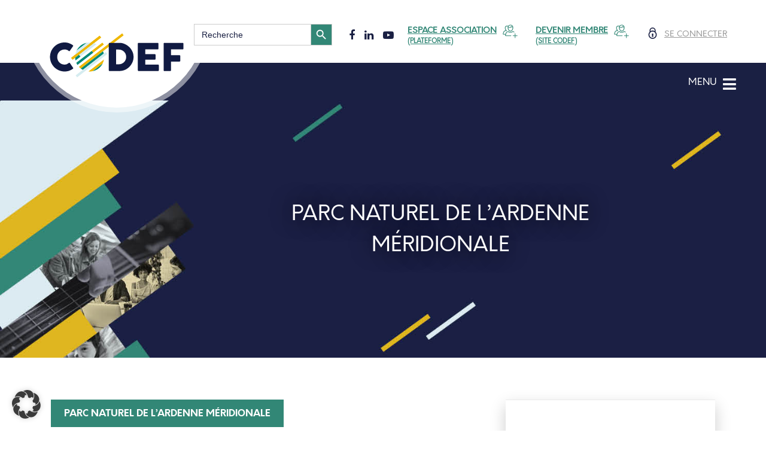

--- FILE ---
content_type: text/html; charset=UTF-8
request_url: https://www.codef.be/asbl/groupe-daction-locale-gal-ardenne-meridionale/
body_size: 28119
content:
<!doctype html>
<html lang="fr-FR">

<head><meta charset="UTF-8"><script>if(navigator.userAgent.match(/MSIE|Internet Explorer/i)||navigator.userAgent.match(/Trident\/7\..*?rv:11/i)){var href=document.location.href;if(!href.match(/[?&]nowprocket/)){if(href.indexOf("?")==-1){if(href.indexOf("#")==-1){document.location.href=href+"?nowprocket=1"}else{document.location.href=href.replace("#","?nowprocket=1#")}}else{if(href.indexOf("#")==-1){document.location.href=href+"&nowprocket=1"}else{document.location.href=href.replace("#","&nowprocket=1#")}}}}</script><script>(()=>{class RocketLazyLoadScripts{constructor(){this.v="2.0.4",this.userEvents=["keydown","keyup","mousedown","mouseup","mousemove","mouseover","mouseout","touchmove","touchstart","touchend","touchcancel","wheel","click","dblclick","input"],this.attributeEvents=["onblur","onclick","oncontextmenu","ondblclick","onfocus","onmousedown","onmouseenter","onmouseleave","onmousemove","onmouseout","onmouseover","onmouseup","onmousewheel","onscroll","onsubmit"]}async t(){this.i(),this.o(),/iP(ad|hone)/.test(navigator.userAgent)&&this.h(),this.u(),this.l(this),this.m(),this.k(this),this.p(this),this._(),await Promise.all([this.R(),this.L()]),this.lastBreath=Date.now(),this.S(this),this.P(),this.D(),this.O(),this.M(),await this.C(this.delayedScripts.normal),await this.C(this.delayedScripts.defer),await this.C(this.delayedScripts.async),await this.T(),await this.F(),await this.j(),await this.A(),window.dispatchEvent(new Event("rocket-allScriptsLoaded")),this.everythingLoaded=!0,this.lastTouchEnd&&await new Promise(t=>setTimeout(t,500-Date.now()+this.lastTouchEnd)),this.I(),this.H(),this.U(),this.W()}i(){this.CSPIssue=sessionStorage.getItem("rocketCSPIssue"),document.addEventListener("securitypolicyviolation",t=>{this.CSPIssue||"script-src-elem"!==t.violatedDirective||"data"!==t.blockedURI||(this.CSPIssue=!0,sessionStorage.setItem("rocketCSPIssue",!0))},{isRocket:!0})}o(){window.addEventListener("pageshow",t=>{this.persisted=t.persisted,this.realWindowLoadedFired=!0},{isRocket:!0}),window.addEventListener("pagehide",()=>{this.onFirstUserAction=null},{isRocket:!0})}h(){let t;function e(e){t=e}window.addEventListener("touchstart",e,{isRocket:!0}),window.addEventListener("touchend",function i(o){o.changedTouches[0]&&t.changedTouches[0]&&Math.abs(o.changedTouches[0].pageX-t.changedTouches[0].pageX)<10&&Math.abs(o.changedTouches[0].pageY-t.changedTouches[0].pageY)<10&&o.timeStamp-t.timeStamp<200&&(window.removeEventListener("touchstart",e,{isRocket:!0}),window.removeEventListener("touchend",i,{isRocket:!0}),"INPUT"===o.target.tagName&&"text"===o.target.type||(o.target.dispatchEvent(new TouchEvent("touchend",{target:o.target,bubbles:!0})),o.target.dispatchEvent(new MouseEvent("mouseover",{target:o.target,bubbles:!0})),o.target.dispatchEvent(new PointerEvent("click",{target:o.target,bubbles:!0,cancelable:!0,detail:1,clientX:o.changedTouches[0].clientX,clientY:o.changedTouches[0].clientY})),event.preventDefault()))},{isRocket:!0})}q(t){this.userActionTriggered||("mousemove"!==t.type||this.firstMousemoveIgnored?"keyup"===t.type||"mouseover"===t.type||"mouseout"===t.type||(this.userActionTriggered=!0,this.onFirstUserAction&&this.onFirstUserAction()):this.firstMousemoveIgnored=!0),"click"===t.type&&t.preventDefault(),t.stopPropagation(),t.stopImmediatePropagation(),"touchstart"===this.lastEvent&&"touchend"===t.type&&(this.lastTouchEnd=Date.now()),"click"===t.type&&(this.lastTouchEnd=0),this.lastEvent=t.type,t.composedPath&&t.composedPath()[0].getRootNode()instanceof ShadowRoot&&(t.rocketTarget=t.composedPath()[0]),this.savedUserEvents.push(t)}u(){this.savedUserEvents=[],this.userEventHandler=this.q.bind(this),this.userEvents.forEach(t=>window.addEventListener(t,this.userEventHandler,{passive:!1,isRocket:!0})),document.addEventListener("visibilitychange",this.userEventHandler,{isRocket:!0})}U(){this.userEvents.forEach(t=>window.removeEventListener(t,this.userEventHandler,{passive:!1,isRocket:!0})),document.removeEventListener("visibilitychange",this.userEventHandler,{isRocket:!0}),this.savedUserEvents.forEach(t=>{(t.rocketTarget||t.target).dispatchEvent(new window[t.constructor.name](t.type,t))})}m(){const t="return false",e=Array.from(this.attributeEvents,t=>"data-rocket-"+t),i="["+this.attributeEvents.join("],[")+"]",o="[data-rocket-"+this.attributeEvents.join("],[data-rocket-")+"]",s=(e,i,o)=>{o&&o!==t&&(e.setAttribute("data-rocket-"+i,o),e["rocket"+i]=new Function("event",o),e.setAttribute(i,t))};new MutationObserver(t=>{for(const n of t)"attributes"===n.type&&(n.attributeName.startsWith("data-rocket-")||this.everythingLoaded?n.attributeName.startsWith("data-rocket-")&&this.everythingLoaded&&this.N(n.target,n.attributeName.substring(12)):s(n.target,n.attributeName,n.target.getAttribute(n.attributeName))),"childList"===n.type&&n.addedNodes.forEach(t=>{if(t.nodeType===Node.ELEMENT_NODE)if(this.everythingLoaded)for(const i of[t,...t.querySelectorAll(o)])for(const t of i.getAttributeNames())e.includes(t)&&this.N(i,t.substring(12));else for(const e of[t,...t.querySelectorAll(i)])for(const t of e.getAttributeNames())this.attributeEvents.includes(t)&&s(e,t,e.getAttribute(t))})}).observe(document,{subtree:!0,childList:!0,attributeFilter:[...this.attributeEvents,...e]})}I(){this.attributeEvents.forEach(t=>{document.querySelectorAll("[data-rocket-"+t+"]").forEach(e=>{this.N(e,t)})})}N(t,e){const i=t.getAttribute("data-rocket-"+e);i&&(t.setAttribute(e,i),t.removeAttribute("data-rocket-"+e))}k(t){Object.defineProperty(HTMLElement.prototype,"onclick",{get(){return this.rocketonclick||null},set(e){this.rocketonclick=e,this.setAttribute(t.everythingLoaded?"onclick":"data-rocket-onclick","this.rocketonclick(event)")}})}S(t){function e(e,i){let o=e[i];e[i]=null,Object.defineProperty(e,i,{get:()=>o,set(s){t.everythingLoaded?o=s:e["rocket"+i]=o=s}})}e(document,"onreadystatechange"),e(window,"onload"),e(window,"onpageshow");try{Object.defineProperty(document,"readyState",{get:()=>t.rocketReadyState,set(e){t.rocketReadyState=e},configurable:!0}),document.readyState="loading"}catch(t){console.log("WPRocket DJE readyState conflict, bypassing")}}l(t){this.originalAddEventListener=EventTarget.prototype.addEventListener,this.originalRemoveEventListener=EventTarget.prototype.removeEventListener,this.savedEventListeners=[],EventTarget.prototype.addEventListener=function(e,i,o){o&&o.isRocket||!t.B(e,this)&&!t.userEvents.includes(e)||t.B(e,this)&&!t.userActionTriggered||e.startsWith("rocket-")||t.everythingLoaded?t.originalAddEventListener.call(this,e,i,o):(t.savedEventListeners.push({target:this,remove:!1,type:e,func:i,options:o}),"mouseenter"!==e&&"mouseleave"!==e||t.originalAddEventListener.call(this,e,t.savedUserEvents.push,o))},EventTarget.prototype.removeEventListener=function(e,i,o){o&&o.isRocket||!t.B(e,this)&&!t.userEvents.includes(e)||t.B(e,this)&&!t.userActionTriggered||e.startsWith("rocket-")||t.everythingLoaded?t.originalRemoveEventListener.call(this,e,i,o):t.savedEventListeners.push({target:this,remove:!0,type:e,func:i,options:o})}}J(t,e){this.savedEventListeners=this.savedEventListeners.filter(i=>{let o=i.type,s=i.target||window;return e!==o||t!==s||(this.B(o,s)&&(i.type="rocket-"+o),this.$(i),!1)})}H(){EventTarget.prototype.addEventListener=this.originalAddEventListener,EventTarget.prototype.removeEventListener=this.originalRemoveEventListener,this.savedEventListeners.forEach(t=>this.$(t))}$(t){t.remove?this.originalRemoveEventListener.call(t.target,t.type,t.func,t.options):this.originalAddEventListener.call(t.target,t.type,t.func,t.options)}p(t){let e;function i(e){return t.everythingLoaded?e:e.split(" ").map(t=>"load"===t||t.startsWith("load.")?"rocket-jquery-load":t).join(" ")}function o(o){function s(e){const s=o.fn[e];o.fn[e]=o.fn.init.prototype[e]=function(){return this[0]===window&&t.userActionTriggered&&("string"==typeof arguments[0]||arguments[0]instanceof String?arguments[0]=i(arguments[0]):"object"==typeof arguments[0]&&Object.keys(arguments[0]).forEach(t=>{const e=arguments[0][t];delete arguments[0][t],arguments[0][i(t)]=e})),s.apply(this,arguments),this}}if(o&&o.fn&&!t.allJQueries.includes(o)){const e={DOMContentLoaded:[],"rocket-DOMContentLoaded":[]};for(const t in e)document.addEventListener(t,()=>{e[t].forEach(t=>t())},{isRocket:!0});o.fn.ready=o.fn.init.prototype.ready=function(i){function s(){parseInt(o.fn.jquery)>2?setTimeout(()=>i.bind(document)(o)):i.bind(document)(o)}return"function"==typeof i&&(t.realDomReadyFired?!t.userActionTriggered||t.fauxDomReadyFired?s():e["rocket-DOMContentLoaded"].push(s):e.DOMContentLoaded.push(s)),o([])},s("on"),s("one"),s("off"),t.allJQueries.push(o)}e=o}t.allJQueries=[],o(window.jQuery),Object.defineProperty(window,"jQuery",{get:()=>e,set(t){o(t)}})}P(){const t=new Map;document.write=document.writeln=function(e){const i=document.currentScript,o=document.createRange(),s=i.parentElement;let n=t.get(i);void 0===n&&(n=i.nextSibling,t.set(i,n));const c=document.createDocumentFragment();o.setStart(c,0),c.appendChild(o.createContextualFragment(e)),s.insertBefore(c,n)}}async R(){return new Promise(t=>{this.userActionTriggered?t():this.onFirstUserAction=t})}async L(){return new Promise(t=>{document.addEventListener("DOMContentLoaded",()=>{this.realDomReadyFired=!0,t()},{isRocket:!0})})}async j(){return this.realWindowLoadedFired?Promise.resolve():new Promise(t=>{window.addEventListener("load",t,{isRocket:!0})})}M(){this.pendingScripts=[];this.scriptsMutationObserver=new MutationObserver(t=>{for(const e of t)e.addedNodes.forEach(t=>{"SCRIPT"!==t.tagName||t.noModule||t.isWPRocket||this.pendingScripts.push({script:t,promise:new Promise(e=>{const i=()=>{const i=this.pendingScripts.findIndex(e=>e.script===t);i>=0&&this.pendingScripts.splice(i,1),e()};t.addEventListener("load",i,{isRocket:!0}),t.addEventListener("error",i,{isRocket:!0}),setTimeout(i,1e3)})})})}),this.scriptsMutationObserver.observe(document,{childList:!0,subtree:!0})}async F(){await this.X(),this.pendingScripts.length?(await this.pendingScripts[0].promise,await this.F()):this.scriptsMutationObserver.disconnect()}D(){this.delayedScripts={normal:[],async:[],defer:[]},document.querySelectorAll("script[type$=rocketlazyloadscript]").forEach(t=>{t.hasAttribute("data-rocket-src")?t.hasAttribute("async")&&!1!==t.async?this.delayedScripts.async.push(t):t.hasAttribute("defer")&&!1!==t.defer||"module"===t.getAttribute("data-rocket-type")?this.delayedScripts.defer.push(t):this.delayedScripts.normal.push(t):this.delayedScripts.normal.push(t)})}async _(){await this.L();let t=[];document.querySelectorAll("script[type$=rocketlazyloadscript][data-rocket-src]").forEach(e=>{let i=e.getAttribute("data-rocket-src");if(i&&!i.startsWith("data:")){i.startsWith("//")&&(i=location.protocol+i);try{const o=new URL(i).origin;o!==location.origin&&t.push({src:o,crossOrigin:e.crossOrigin||"module"===e.getAttribute("data-rocket-type")})}catch(t){}}}),t=[...new Map(t.map(t=>[JSON.stringify(t),t])).values()],this.Y(t,"preconnect")}async G(t){if(await this.K(),!0!==t.noModule||!("noModule"in HTMLScriptElement.prototype))return new Promise(e=>{let i;function o(){(i||t).setAttribute("data-rocket-status","executed"),e()}try{if(navigator.userAgent.includes("Firefox/")||""===navigator.vendor||this.CSPIssue)i=document.createElement("script"),[...t.attributes].forEach(t=>{let e=t.nodeName;"type"!==e&&("data-rocket-type"===e&&(e="type"),"data-rocket-src"===e&&(e="src"),i.setAttribute(e,t.nodeValue))}),t.text&&(i.text=t.text),t.nonce&&(i.nonce=t.nonce),i.hasAttribute("src")?(i.addEventListener("load",o,{isRocket:!0}),i.addEventListener("error",()=>{i.setAttribute("data-rocket-status","failed-network"),e()},{isRocket:!0}),setTimeout(()=>{i.isConnected||e()},1)):(i.text=t.text,o()),i.isWPRocket=!0,t.parentNode.replaceChild(i,t);else{const i=t.getAttribute("data-rocket-type"),s=t.getAttribute("data-rocket-src");i?(t.type=i,t.removeAttribute("data-rocket-type")):t.removeAttribute("type"),t.addEventListener("load",o,{isRocket:!0}),t.addEventListener("error",i=>{this.CSPIssue&&i.target.src.startsWith("data:")?(console.log("WPRocket: CSP fallback activated"),t.removeAttribute("src"),this.G(t).then(e)):(t.setAttribute("data-rocket-status","failed-network"),e())},{isRocket:!0}),s?(t.fetchPriority="high",t.removeAttribute("data-rocket-src"),t.src=s):t.src="data:text/javascript;base64,"+window.btoa(unescape(encodeURIComponent(t.text)))}}catch(i){t.setAttribute("data-rocket-status","failed-transform"),e()}});t.setAttribute("data-rocket-status","skipped")}async C(t){const e=t.shift();return e?(e.isConnected&&await this.G(e),this.C(t)):Promise.resolve()}O(){this.Y([...this.delayedScripts.normal,...this.delayedScripts.defer,...this.delayedScripts.async],"preload")}Y(t,e){this.trash=this.trash||[];let i=!0;var o=document.createDocumentFragment();t.forEach(t=>{const s=t.getAttribute&&t.getAttribute("data-rocket-src")||t.src;if(s&&!s.startsWith("data:")){const n=document.createElement("link");n.href=s,n.rel=e,"preconnect"!==e&&(n.as="script",n.fetchPriority=i?"high":"low"),t.getAttribute&&"module"===t.getAttribute("data-rocket-type")&&(n.crossOrigin=!0),t.crossOrigin&&(n.crossOrigin=t.crossOrigin),t.integrity&&(n.integrity=t.integrity),t.nonce&&(n.nonce=t.nonce),o.appendChild(n),this.trash.push(n),i=!1}}),document.head.appendChild(o)}W(){this.trash.forEach(t=>t.remove())}async T(){try{document.readyState="interactive"}catch(t){}this.fauxDomReadyFired=!0;try{await this.K(),this.J(document,"readystatechange"),document.dispatchEvent(new Event("rocket-readystatechange")),await this.K(),document.rocketonreadystatechange&&document.rocketonreadystatechange(),await this.K(),this.J(document,"DOMContentLoaded"),document.dispatchEvent(new Event("rocket-DOMContentLoaded")),await this.K(),this.J(window,"DOMContentLoaded"),window.dispatchEvent(new Event("rocket-DOMContentLoaded"))}catch(t){console.error(t)}}async A(){try{document.readyState="complete"}catch(t){}try{await this.K(),this.J(document,"readystatechange"),document.dispatchEvent(new Event("rocket-readystatechange")),await this.K(),document.rocketonreadystatechange&&document.rocketonreadystatechange(),await this.K(),this.J(window,"load"),window.dispatchEvent(new Event("rocket-load")),await this.K(),window.rocketonload&&window.rocketonload(),await this.K(),this.allJQueries.forEach(t=>t(window).trigger("rocket-jquery-load")),await this.K(),this.J(window,"pageshow");const t=new Event("rocket-pageshow");t.persisted=this.persisted,window.dispatchEvent(t),await this.K(),window.rocketonpageshow&&window.rocketonpageshow({persisted:this.persisted})}catch(t){console.error(t)}}async K(){Date.now()-this.lastBreath>45&&(await this.X(),this.lastBreath=Date.now())}async X(){return document.hidden?new Promise(t=>setTimeout(t)):new Promise(t=>requestAnimationFrame(t))}B(t,e){return e===document&&"readystatechange"===t||(e===document&&"DOMContentLoaded"===t||(e===window&&"DOMContentLoaded"===t||(e===window&&"load"===t||e===window&&"pageshow"===t)))}static run(){(new RocketLazyLoadScripts).t()}}RocketLazyLoadScripts.run()})();</script>
	
	<meta name="viewport" content="width=device-width, initial-scale=1">
	<link rel="profile" href="https://gmpg.org/xfn/11">
	<link rel="stylesheet" href="https://use.fontawesome.com/releases/v5.3.1/css/all.css" integrity="sha384-mzrmE5qonljUremFsqc01SB46JvROS7bZs3IO2EmfFsd15uHvIt+Y8vEf7N7fWAU" crossorigin="anonymous">
	<meta name='robots' content='index, follow, max-image-preview:large, max-snippet:-1, max-video-preview:-1' />

	<!-- This site is optimized with the Yoast SEO plugin v26.7 - https://yoast.com/wordpress/plugins/seo/ -->
	<title>Parc naturel de l&#039;Ardenne méridionale | CODEF</title>
	<meta name="description" content="Le domaine d’actions du Parc naturel de l&#039;Ardenne méridionale s’inscrit au travers des trois grandes missions - ASBL membre de la CODEF" />
	<link rel="canonical" href="https://www.codef.be/asbl/groupe-daction-locale-gal-ardenne-meridionale/" />
	<meta property="og:locale" content="fr_FR" />
	<meta property="og:type" content="article" />
	<meta property="og:title" content="Parc naturel de l&#039;Ardenne méridionale | CODEF" />
	<meta property="og:description" content="Le domaine d’actions du Parc naturel de l&#039;Ardenne méridionale s’inscrit au travers des trois grandes missions - ASBL membre de la CODEF" />
	<meta property="og:url" content="https://www.codef.be/asbl/groupe-daction-locale-gal-ardenne-meridionale/" />
	<meta property="og:site_name" content="CODEF" />
	<meta property="article:modified_time" content="2024-08-02T10:00:23+00:00" />
	<meta property="og:image" content="https://www.codef.be/wp-content/uploads/2018/11/parcnaturelmeridionale.png" />
	<meta property="og:image:width" content="400" />
	<meta property="og:image:height" content="400" />
	<meta property="og:image:type" content="image/png" />
	<meta name="twitter:card" content="summary_large_image" />
	<meta name="twitter:label1" content="Durée de lecture estimée" />
	<meta name="twitter:data1" content="1 minute" />
	<script type="application/ld+json" class="yoast-schema-graph">{"@context":"https://schema.org","@graph":[{"@type":"WebPage","@id":"https://www.codef.be/asbl/groupe-daction-locale-gal-ardenne-meridionale/","url":"https://www.codef.be/asbl/groupe-daction-locale-gal-ardenne-meridionale/","name":"Parc naturel de l'Ardenne méridionale | CODEF","isPartOf":{"@id":"https://www.codef.be/#website"},"primaryImageOfPage":{"@id":"https://www.codef.be/asbl/groupe-daction-locale-gal-ardenne-meridionale/#primaryimage"},"image":{"@id":"https://www.codef.be/asbl/groupe-daction-locale-gal-ardenne-meridionale/#primaryimage"},"thumbnailUrl":"https://www.codef.be/wp-content/uploads/2018/11/parcnaturelmeridionale.png","datePublished":"2018-11-15T14:40:18+00:00","dateModified":"2024-08-02T10:00:23+00:00","description":"Le domaine d’actions du Parc naturel de l'Ardenne méridionale s’inscrit au travers des trois grandes missions - ASBL membre de la CODEF","breadcrumb":{"@id":"https://www.codef.be/asbl/groupe-daction-locale-gal-ardenne-meridionale/#breadcrumb"},"inLanguage":"fr-FR","potentialAction":[{"@type":"ReadAction","target":["https://www.codef.be/asbl/groupe-daction-locale-gal-ardenne-meridionale/"]}]},{"@type":"ImageObject","inLanguage":"fr-FR","@id":"https://www.codef.be/asbl/groupe-daction-locale-gal-ardenne-meridionale/#primaryimage","url":"https://www.codef.be/wp-content/uploads/2018/11/parcnaturelmeridionale.png","contentUrl":"https://www.codef.be/wp-content/uploads/2018/11/parcnaturelmeridionale.png","width":400,"height":400,"caption":"Parc naturel de l’Ardenne méridionale"},{"@type":"BreadcrumbList","@id":"https://www.codef.be/asbl/groupe-daction-locale-gal-ardenne-meridionale/#breadcrumb","itemListElement":[{"@type":"ListItem","position":1,"name":"Accueil","item":"https://www.codef.be/"},{"@type":"ListItem","position":2,"name":"ASBL membres","item":"https://www.codef.be/asbl/"},{"@type":"ListItem","position":3,"name":"Parc naturel de l&rsquo;Ardenne Méridionale"}]},{"@type":"WebSite","@id":"https://www.codef.be/#website","url":"https://www.codef.be/","name":"CODEF","description":"Coordination et Défense des Services Sociaux et Culturels","publisher":{"@id":"https://www.codef.be/#organization"},"potentialAction":[{"@type":"SearchAction","target":{"@type":"EntryPoint","urlTemplate":"https://www.codef.be/?s={search_term_string}"},"query-input":{"@type":"PropertyValueSpecification","valueRequired":true,"valueName":"search_term_string"}}],"inLanguage":"fr-FR"},{"@type":"Organization","@id":"https://www.codef.be/#organization","name":"CODEF","url":"https://www.codef.be/","logo":{"@type":"ImageObject","inLanguage":"fr-FR","@id":"https://www.codef.be/#/schema/logo/image/","url":"https://www.codef.be/wp-content/uploads/2021/12/cropped-favicon-codef.png","contentUrl":"https://www.codef.be/wp-content/uploads/2021/12/cropped-favicon-codef.png","width":512,"height":512,"caption":"CODEF"},"image":{"@id":"https://www.codef.be/#/schema/logo/image/"}}]}</script>
	<!-- / Yoast SEO plugin. -->


<link rel="alternate" type="application/rss+xml" title="CODEF &raquo; Flux" href="https://www.codef.be/feed/" />
<link rel="alternate" type="application/rss+xml" title="CODEF &raquo; Flux des commentaires" href="https://www.codef.be/comments/feed/" />
<link rel="alternate" title="oEmbed (JSON)" type="application/json+oembed" href="https://www.codef.be/wp-json/oembed/1.0/embed?url=https%3A%2F%2Fwww.codef.be%2Fasbl%2Fgroupe-daction-locale-gal-ardenne-meridionale%2F" />
<link rel="alternate" title="oEmbed (XML)" type="text/xml+oembed" href="https://www.codef.be/wp-json/oembed/1.0/embed?url=https%3A%2F%2Fwww.codef.be%2Fasbl%2Fgroupe-daction-locale-gal-ardenne-meridionale%2F&#038;format=xml" />
<style id='wp-img-auto-sizes-contain-inline-css' type='text/css'>
img:is([sizes=auto i],[sizes^="auto," i]){contain-intrinsic-size:3000px 1500px}
/*# sourceURL=wp-img-auto-sizes-contain-inline-css */
</style>
<style id='wp-emoji-styles-inline-css' type='text/css'>

	img.wp-smiley, img.emoji {
		display: inline !important;
		border: none !important;
		box-shadow: none !important;
		height: 1em !important;
		width: 1em !important;
		margin: 0 0.07em !important;
		vertical-align: -0.1em !important;
		background: none !important;
		padding: 0 !important;
	}
/*# sourceURL=wp-emoji-styles-inline-css */
</style>
<style id='wp-block-library-inline-css' type='text/css'>
:root{--wp-block-synced-color:#7a00df;--wp-block-synced-color--rgb:122,0,223;--wp-bound-block-color:var(--wp-block-synced-color);--wp-editor-canvas-background:#ddd;--wp-admin-theme-color:#007cba;--wp-admin-theme-color--rgb:0,124,186;--wp-admin-theme-color-darker-10:#006ba1;--wp-admin-theme-color-darker-10--rgb:0,107,160.5;--wp-admin-theme-color-darker-20:#005a87;--wp-admin-theme-color-darker-20--rgb:0,90,135;--wp-admin-border-width-focus:2px}@media (min-resolution:192dpi){:root{--wp-admin-border-width-focus:1.5px}}.wp-element-button{cursor:pointer}:root .has-very-light-gray-background-color{background-color:#eee}:root .has-very-dark-gray-background-color{background-color:#313131}:root .has-very-light-gray-color{color:#eee}:root .has-very-dark-gray-color{color:#313131}:root .has-vivid-green-cyan-to-vivid-cyan-blue-gradient-background{background:linear-gradient(135deg,#00d084,#0693e3)}:root .has-purple-crush-gradient-background{background:linear-gradient(135deg,#34e2e4,#4721fb 50%,#ab1dfe)}:root .has-hazy-dawn-gradient-background{background:linear-gradient(135deg,#faaca8,#dad0ec)}:root .has-subdued-olive-gradient-background{background:linear-gradient(135deg,#fafae1,#67a671)}:root .has-atomic-cream-gradient-background{background:linear-gradient(135deg,#fdd79a,#004a59)}:root .has-nightshade-gradient-background{background:linear-gradient(135deg,#330968,#31cdcf)}:root .has-midnight-gradient-background{background:linear-gradient(135deg,#020381,#2874fc)}:root{--wp--preset--font-size--normal:16px;--wp--preset--font-size--huge:42px}.has-regular-font-size{font-size:1em}.has-larger-font-size{font-size:2.625em}.has-normal-font-size{font-size:var(--wp--preset--font-size--normal)}.has-huge-font-size{font-size:var(--wp--preset--font-size--huge)}.has-text-align-center{text-align:center}.has-text-align-left{text-align:left}.has-text-align-right{text-align:right}.has-fit-text{white-space:nowrap!important}#end-resizable-editor-section{display:none}.aligncenter{clear:both}.items-justified-left{justify-content:flex-start}.items-justified-center{justify-content:center}.items-justified-right{justify-content:flex-end}.items-justified-space-between{justify-content:space-between}.screen-reader-text{border:0;clip-path:inset(50%);height:1px;margin:-1px;overflow:hidden;padding:0;position:absolute;width:1px;word-wrap:normal!important}.screen-reader-text:focus{background-color:#ddd;clip-path:none;color:#444;display:block;font-size:1em;height:auto;left:5px;line-height:normal;padding:15px 23px 14px;text-decoration:none;top:5px;width:auto;z-index:100000}html :where(.has-border-color){border-style:solid}html :where([style*=border-top-color]){border-top-style:solid}html :where([style*=border-right-color]){border-right-style:solid}html :where([style*=border-bottom-color]){border-bottom-style:solid}html :where([style*=border-left-color]){border-left-style:solid}html :where([style*=border-width]){border-style:solid}html :where([style*=border-top-width]){border-top-style:solid}html :where([style*=border-right-width]){border-right-style:solid}html :where([style*=border-bottom-width]){border-bottom-style:solid}html :where([style*=border-left-width]){border-left-style:solid}html :where(img[class*=wp-image-]){height:auto;max-width:100%}:where(figure){margin:0 0 1em}html :where(.is-position-sticky){--wp-admin--admin-bar--position-offset:var(--wp-admin--admin-bar--height,0px)}@media screen and (max-width:600px){html :where(.is-position-sticky){--wp-admin--admin-bar--position-offset:0px}}
/*wp_block_styles_on_demand_placeholder:696e9852d0379*/
/*# sourceURL=wp-block-library-inline-css */
</style>
<style id='classic-theme-styles-inline-css' type='text/css'>
/*! This file is auto-generated */
.wp-block-button__link{color:#fff;background-color:#32373c;border-radius:9999px;box-shadow:none;text-decoration:none;padding:calc(.667em + 2px) calc(1.333em + 2px);font-size:1.125em}.wp-block-file__button{background:#32373c;color:#fff;text-decoration:none}
/*# sourceURL=/wp-includes/css/classic-themes.min.css */
</style>
<link rel='stylesheet' id='ivory-search-styles-css' href='https://www.codef.be/wp-content/plugins/add-search-to-menu/public/css/ivory-search.min.css?ver=5.5.13' type='text/css' media='all' />
<link rel='stylesheet' id='wpfront-notification-bar-css' href='https://www.codef.be/wp-content/plugins/wpfront-notification-bar/css/wpfront-notification-bar.min.css?ver=3.5.1.05102' type='text/css' media='all' />
<link rel='stylesheet' id='fancybox-styles-css' href='https://www.codef.be/wp-content/themes/codef/fancybox/dist/jquery.fancybox.min.css' type='text/css' media='all' />
<link rel='stylesheet' id='codef-style-css' href='https://www.codef.be/wp-content/themes/codef/style.css?ver=6.9' type='text/css' media='all' />
<link rel='stylesheet' id='code-app-css-css' href='https://www.codef.be/wp-content/themes/codef/dist/app.css' type='text/css' media='all' />
<link rel='stylesheet' id='dflip-style-css' href='https://www.codef.be/wp-content/plugins/dflip/assets/css/dflip.min.css?ver=2.4.13' type='text/css' media='all' />
<link rel='stylesheet' id='borlabs-cookie-css' href='https://www.codef.be/wp-content/cache/borlabs-cookie/borlabs-cookie_1_fr.css?ver=2.3.6-7' type='text/css' media='all' />
<script type="rocketlazyloadscript" data-rocket-type="text/javascript" data-rocket-src="https://www.codef.be/wp-includes/js/jquery/jquery.min.js?ver=3.7.1" id="jquery-core-js"></script>
<script type="rocketlazyloadscript" data-rocket-type="text/javascript" data-rocket-src="https://www.codef.be/wp-includes/js/jquery/jquery-migrate.min.js?ver=3.4.1" id="jquery-migrate-js"></script>
<script type="rocketlazyloadscript" data-rocket-type="text/javascript" data-rocket-src="https://www.codef.be/wp-content/plugins/wpfront-notification-bar/js/wpfront-notification-bar.min.js?ver=3.5.1.05102" id="wpfront-notification-bar-js"></script>
<script type="text/javascript" id="borlabs-cookie-prioritize-js-extra">
/* <![CDATA[ */
var borlabsCookiePrioritized = {"domain":"www.codef.be","path":"/","version":"1","bots":"1","optInJS":{"statistics":{"google-tag-manager":"[base64]/[base64]"}}};
//# sourceURL=borlabs-cookie-prioritize-js-extra
/* ]]> */
</script>
<script type="rocketlazyloadscript" data-rocket-type="text/javascript" data-rocket-src="https://www.codef.be/wp-content/plugins/borlabs-cookie/assets/javascript/borlabs-cookie-prioritize.min.js?ver=2.3.6" id="borlabs-cookie-prioritize-js"></script>
<link rel="https://api.w.org/" href="https://www.codef.be/wp-json/" /><link rel="EditURI" type="application/rsd+xml" title="RSD" href="https://www.codef.be/xmlrpc.php?rsd" />
<meta name="generator" content="WordPress 6.9" />
<link rel='shortlink' href='https://www.codef.be/?p=495' />
<script type="rocketlazyloadscript" data-rocket-type="text/javascript">
(function(url){
	if(/(?:Chrome\/26\.0\.1410\.63 Safari\/537\.31|WordfenceTestMonBot)/.test(navigator.userAgent)){ return; }
	var addEvent = function(evt, handler) {
		if (window.addEventListener) {
			document.addEventListener(evt, handler, false);
		} else if (window.attachEvent) {
			document.attachEvent('on' + evt, handler);
		}
	};
	var removeEvent = function(evt, handler) {
		if (window.removeEventListener) {
			document.removeEventListener(evt, handler, false);
		} else if (window.detachEvent) {
			document.detachEvent('on' + evt, handler);
		}
	};
	var evts = 'contextmenu dblclick drag dragend dragenter dragleave dragover dragstart drop keydown keypress keyup mousedown mousemove mouseout mouseover mouseup mousewheel scroll'.split(' ');
	var logHuman = function() {
		if (window.wfLogHumanRan) { return; }
		window.wfLogHumanRan = true;
		var wfscr = document.createElement('script');
		wfscr.type = 'text/javascript';
		wfscr.async = true;
		wfscr.src = url + '&r=' + Math.random();
		(document.getElementsByTagName('head')[0]||document.getElementsByTagName('body')[0]).appendChild(wfscr);
		for (var i = 0; i < evts.length; i++) {
			removeEvent(evts[i], logHuman);
		}
	};
	for (var i = 0; i < evts.length; i++) {
		addEvent(evts[i], logHuman);
	}
})('//www.codef.be/?wordfence_lh=1&hid=6EA87A2F83DE5B8699261F88884F7D1B');
</script><style type="text/css">.recentcomments a{display:inline !important;padding:0 !important;margin:0 !important;}</style><script type="rocketlazyloadscript">
	if(document.getElementById('unblock-contact')) document.getElementById('unblock-contact').addEventListener('click', window.BorlabsCookie.showCookieBox)
</script>
<!-- Google Tag Manager -->
<script type="rocketlazyloadscript">if('0'==='1'){(function(w,d,s,l,i){w[l]=w[l]||[];w[l].push({"gtm.start":
new Date().getTime(),event:"gtm.js"});var f=d.getElementsByTagName(s)[0],
j=d.createElement(s),dl=l!="dataLayer"?"&l="+l:"";j.async=true;j.src=
"https://www.googletagmanager.com/gtm.js?id="+i+dl;f.parentNode.insertBefore(j,f);
})(window,document,"script","dataLayer","UA-19794679-58");}</script>
<!-- End Google Tag Manager --><link rel="icon" href="https://www.codef.be/wp-content/uploads/2021/12/cropped-cropped-favicon-codef-32x32.png" sizes="32x32" />
<link rel="icon" href="https://www.codef.be/wp-content/uploads/2021/12/cropped-cropped-favicon-codef-192x192.png" sizes="192x192" />
<link rel="apple-touch-icon" href="https://www.codef.be/wp-content/uploads/2021/12/cropped-cropped-favicon-codef-180x180.png" />
<meta name="msapplication-TileImage" content="https://www.codef.be/wp-content/uploads/2021/12/cropped-cropped-favicon-codef-270x270.png" />
			<style type="text/css">
					.is-form-id-4513 .is-search-submit:focus,
			.is-form-id-4513 .is-search-submit:hover,
			.is-form-id-4513 .is-search-submit,
            .is-form-id-4513 .is-search-icon {
			color: #ffffff !important;            background-color: #328776 !important;            			}
                        	.is-form-id-4513 .is-search-submit path {
					fill: #ffffff !important;            	}
            			.is-form-id-4513 .is-search-input::-webkit-input-placeholder {
			    color: #1a2043 !important;
			}
			.is-form-id-4513 .is-search-input:-moz-placeholder {
			    color: #1a2043 !important;
			    opacity: 1;
			}
			.is-form-id-4513 .is-search-input::-moz-placeholder {
			    color: #1a2043 !important;
			    opacity: 1;
			}
			.is-form-id-4513 .is-search-input:-ms-input-placeholder {
			    color: #1a2043 !important;
			}
                        			.is-form-style-1.is-form-id-4513 .is-search-input:focus,
			.is-form-style-1.is-form-id-4513 .is-search-input:hover,
			.is-form-style-1.is-form-id-4513 .is-search-input,
			.is-form-style-2.is-form-id-4513 .is-search-input:focus,
			.is-form-style-2.is-form-id-4513 .is-search-input:hover,
			.is-form-style-2.is-form-id-4513 .is-search-input,
			.is-form-style-3.is-form-id-4513 .is-search-input:focus,
			.is-form-style-3.is-form-id-4513 .is-search-input:hover,
			.is-form-style-3.is-form-id-4513 .is-search-input,
			.is-form-id-4513 .is-search-input:focus,
			.is-form-id-4513 .is-search-input:hover,
			.is-form-id-4513 .is-search-input {
                                color: #1a2043 !important;                                                                			}
                        			</style>
		
<meta name="generator" content="WP Rocket 3.20.3" data-wpr-features="wpr_delay_js wpr_desktop" /></head>

<body data-rsssl=1 class="wp-singular asbl-template-default single single-asbl postid-495 wp-custom-logo wp-theme-codef codef">
	<svg xmlns="http://www.w3.org/2000/svg" width="0" height="0" display="none">
	<symbol id="icon-member" viewBox="0 0 444.67 444.67"><title>Member</title><path class="cls-1" d="M436.52,343.15a9.57,9.57,0,0,0-6.79-2.81H378.91V289.87a9.61,9.61,0,0,0-19.21,0v50.47H308.88a9.61,9.61,0,0,0,0,19.21H359.7v51.18a9.61,9.61,0,0,0,19.21,0V359.55h50.82a9.6,9.6,0,0,0,6.79-16.4Z"/><path class="cls-1" d="M300,235.13a2.47,2.47,0,0,1,.68-.34,2.17,2.17,0,0,1,.44-.1l4.28,1.08a82.33,82.33,0,0,1,14.78,6,61.08,61.08,0,0,1,12.67,8.78,9.51,9.51,0,0,0,6.94,2.26,9.71,9.71,0,0,0,6.55-3.21,9.5,9.5,0,0,0,2.25-6.94,9.69,9.69,0,0,0-3.19-6.53A81.55,81.55,0,0,0,329,224.83a94.67,94.67,0,0,0-19.12-7.41l-4.24-1.06a20.8,20.8,0,0,0-11.56.35,20.36,20.36,0,0,0-9.43,6.11,49.55,49.55,0,0,1-25,15.49c-8.76,2.37-18.17,2.85-29.61,2.85-11.28,0-20.58-.48-29.29-2.84a49.51,49.51,0,0,1-25-15.49,20.77,20.77,0,0,0-9.55-6.26,19.64,19.64,0,0,0-11.08-.22l-4.3,1.08a89.83,89.83,0,0,0-63.25,61.79L82,298H24.15a1,1,0,0,1-.44-.08,2.14,2.14,0,0,1-.25-.21.71.71,0,0,1-.07-.15.54.54,0,0,1,0-.29l11.73-41.54c4.65-15.46,11.94-26.28,23-34,9.66-6.83,22.71-11.86,43.6-16.8a4.2,4.2,0,0,0,1.24-.28c.87.6,1.8,1.21,2.76,1.82,1.31.83,2.64,1.63,4,2.38a6.47,6.47,0,0,0,2.5.95,12,12,0,0,0,2,.12,9.51,9.51,0,0,0,4.89-1.37,10.48,10.48,0,0,0,3.68-3.8l.07-.12a9.83,9.83,0,0,0,.59-7.32,9.55,9.55,0,0,0-4.54-5.62c-9.66-4.92-18.5-14.73-24.89-27.63a99.67,99.67,0,0,1-10-43.37,49.23,49.23,0,0,1,49.4-49.4A47,47,0,0,1,145,72.75a54.51,54.51,0,0,1,9.23,3.3A85.9,85.9,0,0,0,150,89.93a82.66,82.66,0,0,0-1.84,17.23c0,29.94,8.61,58.43,24.24,80.24,15.83,22.08,36.64,34.24,58.6,34.24,21.17,0,42.38-12.63,58.19-34.64,15.66-21.79,24.64-50.89,24.64-79.84A82.78,82.78,0,0,0,191.49,34.41a84.87,84.87,0,0,0-28,24.63,68.33,68.33,0,0,0-30.21-7,68.51,68.51,0,0,0-68.62,68.62,120.35,120.35,0,0,0,6.58,39.08,102.23,102.23,0,0,0,15.34,28.79c-13.29,3.54-28,8.53-40.45,17.7C32.3,216.43,22.7,230.76,16.77,250.1L5,292.07a20.27,20.27,0,0,0-.29,9.19,19,19,0,0,0,3.95,8.29,19.34,19.34,0,0,0,15.47,7.7h52.1l-4,13.5A22.64,22.64,0,0,0,71.63,341a21.16,21.16,0,0,0,4.23,9.42,24.32,24.32,0,0,0,8.08,6.63,22.74,22.74,0,0,0,10.24,2.49H244.89a9.61,9.61,0,0,0,0-19.21H94.18a3.2,3.2,0,0,1-1.46-.32,2.36,2.36,0,0,1-1-1l-.14-.25-.22-.22a1.47,1.47,0,0,1-.23-.58,4.1,4.1,0,0,1,.14-1.95l14.93-51.89a70.15,70.15,0,0,1,49.74-48.39l4.27-1.07a.9.9,0,0,1,.55.08,3,3,0,0,1,.93.63,67.56,67.56,0,0,0,33.26,21.18c11.06,3.14,22.29,3.78,35.74,3.78s24.69-.64,35.74-3.78a67.59,67.59,0,0,0,33.24-21.15ZM276.41,83.28A31.34,31.34,0,0,1,262.5,72.57a9.82,9.82,0,0,0-6.31-3.78,9.25,9.25,0,0,0-7.1,1.89,9.67,9.67,0,0,0-2.21,2.22,8.08,8.08,0,0,0-1.06,2.19,3.72,3.72,0,0,0-.32.56l-.18.18-.19.37C240.6,85.45,230.71,92.27,216.54,96c-13.86,3.59-30.44,3.82-48.08.67a64,64,0,0,1,20.6-37,63,63,0,0,1,79.79-3.43A64.94,64.94,0,0,1,290.6,85.23,30.47,30.47,0,0,1,276.41,83.28Zm-45.09,27.85c10.68-4.21,19.19-10.19,25.34-17.79a50.66,50.66,0,0,0,13.46,7.71,49.38,49.38,0,0,0,17.78,3.28,40.53,40.53,0,0,0,4.74-.28c.66-.08,1.32-.17,2-.28v.13c0,.92,0,1.84,0,2.91,0,24.41-7.09,48.92-19.44,67.25-12.15,18-28.25,28.36-44.18,28.36-15.49,0-30.72-9.35-42.89-26.33-11.81-16.48-19.06-37.76-20.56-60.23,3.7.6,7.35,1.06,11.07,1.39,4.48.4,8.94.59,13.63.59C206.91,117.84,220,115.58,231.32,111.13Z"/></symbol>
	
	<symbol id="icon-lock" viewBox="0 0 249.41 341.02"><title>Lock</title><path class="cls-1" d="M190.7,227.43a25.12,25.12,0,1,0-32.88,0,2.13,2.13,0,0,1,.69,1.95l-8.09,46.43a6.28,6.28,0,0,0,6.19,7.36h35.3a6.28,6.28,0,0,0,6.18-7.36L190,229.38A2.08,2.08,0,0,1,190.7,227.43Z" transform="translate(-48.96 -3.16)"/><path class="cls-1" d="M264.73,134.35a92.37,92.37,0,0,0,.55-10V94.77a91.61,91.61,0,0,0-183.22,0v29.55a92.38,92.38,0,0,0,.54,10,124.71,124.71,0,1,0,182.13,0ZM111.61,94.77a62.06,62.06,0,1,1,124.11,0v16.56a124.55,124.55,0,0,0-124.11,0Zm62.06,219.86a95.13,95.13,0,1,1,95.15-95.16A95.27,95.27,0,0,1,173.67,314.63Z" transform="translate(-48.96 -3.16)"/></symbol>

	<symbol id="icon-home" viewBox="0 0 606 529.12"><title>Home</title><path d="M521.08,320.33A18.09,18.09,0,0,0,503,338.42V532.88H362.79V419.82a18.09,18.09,0,0,0-18.09-18.09H263.3a18.09,18.09,0,0,0-18.09,18.09V532.88H105V338.42a18.09,18.09,0,1,0-36.18,0V551a18.09,18.09,0,0,0,18.09,18.09H263.3A18.09,18.09,0,0,0,281.39,551V437.91h45.22V551a18.09,18.09,0,0,0,18.09,18.09H521.08A18.09,18.09,0,0,0,539.16,551V338.42A18.09,18.09,0,0,0,521.08,320.33Z" transform="translate(-1 -39.94)"/><path d="M471.33,130.39H503V162a18.09,18.09,0,1,0,36.17,0V112.3a18.09,18.09,0,0,0-18.08-18.09H471.33a18.09,18.09,0,1,0,0,36.18Z" transform="translate(-1 -39.94)"/><path d="M600.71,288.53,316.93,44.32a18.1,18.1,0,0,0-23.55,0L7.34,288.48A18.09,18.09,0,0,0,30.84,316L305.08,81.86,577.11,316a18.09,18.09,0,1,0,23.6-27.42Z" transform="translate(-1 -39.94)"/></symbol>

	<symbol id="icon-filtres" viewBox="0 0 120 120"><title>Filtres</title><path class="cls-1" d="M18,87.13a11.5,11.5,0,0,1,8-11V15.94a60,60,0,0,0,0,92.87V98.08A11.5,11.5,0,0,1,18,87.13Z" transform="translate(-4 -2.37)"/><path class="cls-1" d="M102,15.94V57.17a11.5,11.5,0,0,1,0,21.91v29.73a60,60,0,0,0,0-92.87Z" transform="translate(-4 -2.37)"/><path class="cls-1" d="M95,79.08a11.5,11.5,0,0,1,0-21.91v-45a3.47,3.47,0,0,1,.17-1,60,60,0,0,0-62.34,0,3.47,3.47,0,0,1,.17,1v64a11.5,11.5,0,0,1,0,21.91v14.55a3.41,3.41,0,0,1-.17,1,60,60,0,0,0,62.34,0,3.41,3.41,0,0,1-.17-1Zm-27.5-30v63.55a3.5,3.5,0,0,1-7,0V49.08a11.5,11.5,0,0,1,0-21.91v-15a3.5,3.5,0,1,1,7,0v15a11.5,11.5,0,0,1,0,21.91Z" transform="translate(-4 -2.37)"/></symbol>

	<symbol id="icon-marker" viewBox="0 0 52 77"><title>Marker</title><g><path id="_2" data-name="2" class="cls-1" d="M39.5,78a1,1,0,0,1-.71-.29c-1-1-25.29-25.58-25.29-50.71a26,26,0,0,1,52,0c0,25.13-24.26,49.67-25.29,50.71A1,1,0,0,1,39.5,78Zm0-75a24,24,0,0,0-24,24c0,21.94,20,44.26,24,48.56,4-4.3,24-26.62,24-48.56A24,24,0,0,0,39.5,3Z" transform="translate(-13.5 -1)"/><path id="_1" data-name="1" class="cls-1" d="M39.5,45.5A18.5,18.5,0,1,1,58,27,18.52,18.52,0,0,1,39.5,45.5Zm0-35A16.5,16.5,0,1,0,56,27,16.52,16.52,0,0,0,39.5,10.5Z" transform="translate(-13.5 -1)"/></g></symbol>

	<symbol id="icon-calendar" viewBox="0 0 438.98 444.86"><title>Calendar</title><path class="cls-1" d="M390.64,44.26H353V17.85a10.89,10.89,0,0,0-21.77,0V44.26H277.85V17.85a10.89,10.89,0,0,0-21.77,0V44.26H202.71V17.85a10.89,10.89,0,0,0-21.77,0V44.26H127.57V17.85a10.89,10.89,0,0,0-21.77,0V44.26H9.91V451.83h439V44.26Zm36.48,385.8H31.68V66H105.8V89.14a10.89,10.89,0,1,0,21.77,0V66h53.37V89.14a10.89,10.89,0,1,0,21.77,0V66h53.37V89.14a10.89,10.89,0,1,0,21.77,0V66h53.37V89.14a10.89,10.89,0,1,0,21.77,0V66h74.13Z" transform="translate(-9.91 -6.97)"/><rect class="cls-1" x="93.3" y="240.06" width="27.31" height="27.32"/><rect class="cls-1" x="93.52" y="314.27" width="27.31" height="27.32"/><rect class="cls-1" x="168.44" y="314.27" width="27.31" height="27.32"/><rect class="cls-1" x="243.35" y="314.27" width="27.31" height="27.32"/><rect class="cls-1" x="92.65" y="165.79" width="27.31" height="27.32"/><rect class="cls-1" x="167.57" y="240" width="27.31" height="27.31"/><rect class="cls-1" x="242.49" y="240" width="27.31" height="27.31"/><rect class="cls-1" x="317.4" y="240" width="27.31" height="27.31"/><rect class="cls-1" x="166.92" y="165.73" width="27.31" height="27.31"/><rect class="cls-1" x="241.84" y="165.73" width="27.31" height="27.31"/><rect class="cls-1" x="316.75" y="165.73" width="27.31" height="27.31"/></symbol>

	<symbol id="icon-price" viewBox="0 0 437.61 648.13"><title>price_tag</title><path class="cls-1" d="M678.72,410.56a41.17,41.17,0,0,0-8.14-6.31c7.57-27.66,11.66-57.48,11.55-84.34-.14-36-8.15-69-22.57-92.88-15.22-25.21-36.44-39.1-59.75-39.1h-.24c-23.4.09-44.59,14.14-59.67,39.56-14.23,24-22,57.06-21.84,93.06.1,27.36,4.57,57.57,12.62,85.61l-21.08,1.38A70.24,70.24,0,0,0,464.54,428L257.28,635.23a41.27,41.27,0,0,0,0,58.35L395.7,832a41.3,41.3,0,0,0,58.35,0L661.31,624.74a70.24,70.24,0,0,0,20.42-45.06l9-137.25A41.29,41.29,0,0,0,678.72,410.56ZM599.8,212c14.57,0,28.49,9.77,39.18,27.49,12.21,20.23,19,48.84,19.12,80.56a297.73,297.73,0,0,1-10.79,78.53l-.46,0-91.59,6c-8.29-27-13.07-57.44-13.17-84.1-.13-31.72,6.44-60.38,18.49-80.7,10.59-17.87,24.47-27.74,39.09-27.8ZM424.87,820.05a17.12,17.12,0,0,1-12.18-5L274.27,676.59a17.25,17.25,0,0,1,0-24.37L481.53,445a46.16,46.16,0,0,1,29.64-13.43l128-8.38a163.2,163.2,0,0,1-13.43,27.31,53.36,53.36,0,0,0-64.59,2.66l-.08.07-.23.2c-1.23,1-2.32,2-3.32,3A53.27,53.27,0,1,0,642.17,469c7-9.7,13.39-21.9,19.05-36.32.51-1.31,1-2.64,1.53-4a17.21,17.21,0,0,1,4,12.19l-9,137.25a46.16,46.16,0,0,1-13.43,29.64L437.06,815A17.14,17.14,0,0,1,424.87,820.05ZM600.69,471.38h-.05c-4.47,0-8.86-2.56-12.52-5.64a29.06,29.06,0,0,1,7.07-.87,29.39,29.39,0,0,1,14.19,3.66A16.59,16.59,0,0,1,600.69,471.38Zm15.17,43.39a29.25,29.25,0,0,1-41.35,0,29.49,29.49,0,0,1-5.43-33.85c9.89,9.62,20.48,14.49,31.56,14.49h.13c7.87,0,15.57-2.6,23-7.65A29.12,29.12,0,0,1,615.86,514.77Z" transform="translate(-245.2 -187.93)"/></symbol>

	<symbol id="icon-cat" viewBox="0 0 480 480"><title>Icon cat</title><path class="cls-1" d="M358.22,260v56.16H302.05V373H260V740H627V698h56.8V641.78H740V260ZM597.53,710.5h-308v-308h308Zm56.8-42H627V373H331.55V345.66H654.33Zm56.17-56.17H683.83V316.16H387.72V289.5H710.5Z" transform="translate(-260 -260)"/></symbol>

	<symbol id="icon-phone" viewBox="0 0 299.82 300"><path class="cls-1" d="M125.32,58.47a29.89,29.89,0,0,1,3.61,4.41L160,110c9,13.5-2.12,24.89-10.25,33.21l-2.68,2.76c-5,5.29-6.7,11.37-2.47,31.66,0,.11,4.67,19.26,31.39,46.46l3.54,3.61c25.21,23.57,42.64,27.79,42.82,27.84,20.21,4.21,26.29,2.56,31.58-2.48l2.76-2.68c8.32-8.14,19.71-19.29,33.24-10.24l47,31A29.14,29.14,0,0,1,345,311.48L326,336.88A32.72,32.72,0,0,1,295,349.65c-66.45-9.83-103.9-29.52-160.28-84.28l-4.24-4.11.25-.25C79,206.9,60,169.68,50.44,104.86h0A32.74,32.74,0,0,1,63.21,73.91L88.34,55A29.26,29.26,0,0,1,125.32,58.47ZM163.7,228.05c-25.85-27.71-30.3-47.18-30.48-48-4.05-19.4-4.38-31.83,5.43-42.11l2.77-2.87c9.52-9.72,12.14-13.78,8.89-18.63L119.24,69.32A17.5,17.5,0,0,0,95.07,64.5L70.21,83.21a21.12,21.12,0,0,0-8.26,20c9.41,63.61,28.36,99.56,81.12,153.87l3.35,3.45c52.34,50.14,88.09,68.46,150.29,77.66a21.09,21.09,0,0,0,20-8.26l18.9-25.13a17.42,17.42,0,0,0-5-23.92l-47-31c-4.88-3.27-8.94-.65-18.67,8.87L262,261.44c-10.27,9.81-22.71,9.48-42.07,5.44-.94-.2-22.33-5.09-52.24-34.48l-4.19-4.11Z" transform="translate(-50.09 -50)"/></g></symbol>


</svg>	<div id="page" class="site">
		<a class="skip-link screen-reader-text" href="#content">Skip to content</a>
		<header id="masthead" class="site-header">
			<div class="topbar">
				<div class="container">
					<a href="https://www.codef.be" class="logo" title="">
						<img src="https://www.codef.be/wp-content/themes/codef/img/logo-codef.svg" alt="CODEF">
					</a>
					<div class="topbar-links row justify-content-between">
						<div class="topbar_left-links">
							<div class="menu-topbar-left-container"><ul id="menu-topbar-left" class="menu"><li class=" astm-search-menu is-menu default is-first menu-item"><form data-min-no-for-search=1 data-result-box-max-height=400 data-form-id=4513 class="is-search-form is-form-style is-form-style-3 is-form-id-4513 is-ajax-search" action="https://www.codef.be/" method="get" role="search" ><label for="is-search-input-4513"><span class="is-screen-reader-text">Search for:</span><input  type="search" id="is-search-input-4513" name="s" value="" class="is-search-input" placeholder="Recherche" autocomplete=off /><span class="is-loader-image" style="display: none;background-image:url(https://www.codef.be/wp-content/plugins/add-search-to-menu/public/images/spinner.gif);" ></span></label><button type="submit" class="is-search-submit"><span class="is-screen-reader-text">Search Button</span><span class="is-search-icon"><svg focusable="false" aria-label="Search" xmlns="http://www.w3.org/2000/svg" viewBox="0 0 24 24" width="24px"><path d="M15.5 14h-.79l-.28-.27C15.41 12.59 16 11.11 16 9.5 16 5.91 13.09 3 9.5 3S3 5.91 3 9.5 5.91 16 9.5 16c1.61 0 3.09-.59 4.23-1.57l.27.28v.79l5 4.99L20.49 19l-4.99-5zm-6 0C7.01 14 5 11.99 5 9.5S7.01 5 9.5 5 14 7.01 14 9.5 11.99 14 9.5 14z"></path></svg></span></button></form><div class="search-close"></div></li><li id="menu-item-216" class="menu-item menu-item-type-custom menu-item-object-custom menu-item-216"><a target="_blank" href="https://www.facebook.com/Codef-474624169234630/"><i class="fa fa-facebook"></i></a></li>
<li id="menu-item-217" class="menu-item menu-item-type-custom menu-item-object-custom menu-item-217"><a target="_blank" href="https://be.linkedin.com/in/codef-asbl-74192483"><i class="fa fa-linkedin"></i></a></li>
<li id="menu-item-4026" class="menu-item menu-item-type-custom menu-item-object-custom menu-item-4026"><a target="_blank" href="https://www.youtube.com/channel/UCJ8ew6VfFVubprfBS6u8fNg"><i class="fa fa-youtube-play"></i></a></li>
</ul></div>						</div>
						<div class="topbar_right-links">
							<a href="https://federation.codef.be/dashboard" target="_blank" class="member"><span>Espace association <small>(plateforme)</small></span><i>
							
							<svg class="icon icon-member">
										<use xlink:href="#icon-member"></use>
									</svg></i></a>
							<a href="https://www.codef.be/devenir-membre/" class="member"><span>Devenir membre <small>(Site CODEF)</small></span><i><svg class="icon icon-member">
										<use xlink:href="#icon-member"></use>
									</svg></i></a>
															<a href="https://www.codef.be/login/"><i><svg class="icon icon-lock">
											<use xlink:href="#icon-lock"></use>
										</svg></i>Se connecter</a>
													</div>
					</div>
				</div>
			</div>
			<nav class="main-nav">
				<div class="container">
					<div class="menu-main-container"><ul id="menu-main" class="nav-list row"><li id="menu-item-84" class="menu-item menu-item-type-custom menu-item-object-custom menu-item-home menu-item-84"><a href="https://www.codef.be"><i class="fas fa-home"></i></a></li>
<li id="menu-item-171" class="menu-item menu-item-type-custom menu-item-object-custom menu-item-has-children menu-item-171"><a href="#">Présentation</a>
<ul class="sub-menu">
	<li id="menu-item-104" class="menu-item menu-item-type-post_type menu-item-object-page menu-item-104"><a href="https://www.codef.be/presentation/qui-sommes-nous/">Qui sommes-nous ?</a></li>
	<li id="menu-item-11112" class="menu-item menu-item-type-post_type menu-item-object-page menu-item-11112"><a href="https://www.codef.be/nos-missions-et-valeurs/">Nos missions et valeurs</a></li>
	<li id="menu-item-201" class="menu-item menu-item-type-post_type menu-item-object-page menu-item-201"><a href="https://www.codef.be/services-codef/representativite/">Notre représentativité</a></li>
	<li id="menu-item-2200" class="menu-item menu-item-type-post_type menu-item-object-page menu-item-2200"><a href="https://www.codef.be/presentation/membres/">Membres</a></li>
	<li id="menu-item-107" class="menu-item menu-item-type-post_type menu-item-object-page menu-item-107"><a href="https://www.codef.be/presentation/equipe/">Équipe</a></li>
	<li id="menu-item-103" class="menu-item menu-item-type-post_type menu-item-object-page menu-item-103"><a href="https://www.codef.be/presentation/rapports-dactivites/">Rapports d’activités</a></li>
	<li id="menu-item-232" class="menu-item menu-item-type-post_type menu-item-object-page menu-item-232"><a href="https://www.codef.be/presentation/partenaires/">Partenaires</a></li>
</ul>
</li>
<li id="menu-item-205" class="menu-item menu-item-type-custom menu-item-object-custom menu-item-has-children menu-item-205"><a href="#">Services</a>
<ul class="sub-menu">
	<li id="menu-item-204" class="menu-item menu-item-type-post_type menu-item-object-page menu-item-204"><a href="https://www.codef.be/services-codef/service-juridique/">Service juridique</a></li>
	<li id="menu-item-202" class="menu-item menu-item-type-post_type menu-item-object-page menu-item-202"><a href="https://www.codef.be/services-codef/secretariat-social/">Secrétariat social</a></li>
	<li id="menu-item-203" class="menu-item menu-item-type-post_type menu-item-object-page menu-item-203"><a href="https://www.codef.be/services-codef/service-externe-de-protection-et-de-prevention-du-travail/">SEPP</a></li>
	<li id="menu-item-200" class="menu-item menu-item-type-post_type menu-item-object-page menu-item-200"><a href="https://www.codef.be/services-codef/reclassement-professionnel-outplacement/">Outplacement</a></li>
	<li id="menu-item-10216" class="menu-item menu-item-type-post_type menu-item-object-page menu-item-10216"><a href="https://www.codef.be/services-codef/partenariat-fournitures-de-bureaux/">Fournitures de bureau</a></li>
</ul>
</li>
<li id="menu-item-11345" class="menu-item menu-item-type-custom menu-item-object-custom menu-item-11345"><a href="https://federation.codef.be/les-formations-codef/catalogue-des-formations">Formations</a></li>
<li id="menu-item-5255" class="menu-item menu-item-type-custom menu-item-object-custom menu-item-has-children menu-item-5255"><a href="#">Projets</a>
<ul class="sub-menu">
	<li id="menu-item-4331" class="menu-item menu-item-type-post_type menu-item-object-page menu-item-4331"><a href="https://www.codef.be/sensibilisation-a-lenvironnement/">Environnement</a></li>
	<li id="menu-item-5948" class="menu-item menu-item-type-post_type menu-item-object-page menu-item-5948"><a href="https://www.codef.be/diversite-et-inclusion/">Diversité et inclusion</a></li>
	<li id="menu-item-4332" class="menu-item menu-item-type-post_type menu-item-object-page menu-item-4332"><a href="https://www.codef.be/digitalisation/">Digitalisation</a></li>
	<li id="menu-item-4330" class="menu-item menu-item-type-post_type menu-item-object-page menu-item-4330"><a href="https://www.codef.be/accessibilite-pmr/">Accessibilité PMR</a></li>
</ul>
</li>
<li id="menu-item-834" class="menu-item menu-item-type-custom menu-item-object-custom menu-item-has-children menu-item-834"><a href="#">Actualités</a>
<ul class="sub-menu">
	<li id="menu-item-833" class="menu-item menu-item-type-post_type menu-item-object-page menu-item-833"><a href="https://www.codef.be/actualites/actualites-liste/">Actualités</a></li>
	<li id="menu-item-827" class="menu-item menu-item-type-post_type menu-item-object-page menu-item-827"><a href="https://www.codef.be/actualites/newsletter/">CODEF info</a></li>
	<li id="menu-item-828" class="menu-item menu-item-type-post_type menu-item-object-page menu-item-828"><a href="https://www.codef.be/actualites/vigie-liste/">VIGI’CODEF</a></li>
	<li id="menu-item-10719" class="menu-item menu-item-type-custom menu-item-object-custom menu-item-10719"><a href="https://www.codef.be/actualite/zoom-sur-les-memorandums-de-nos-secteurs-en-vue-des-elections-2024/">Mémorandums</a></li>
	<li id="menu-item-4076" class="menu-item menu-item-type-post_type menu-item-object-page menu-item-4076"><a href="https://www.codef.be/projets-menu/politicodef-actus/">POLITI’CODEF</a></li>
	<li id="menu-item-856" class="menu-item menu-item-type-post_type menu-item-object-page menu-item-856"><a href="https://www.codef.be/actualites/communiques-de-presse/">Communiqués de presse</a></li>
</ul>
</li>
<li id="menu-item-1458" class="menu-item menu-item-type-custom menu-item-object-custom menu-item-has-children menu-item-1458"><a href="#">Informations</a>
<ul class="sub-menu">
	<li id="menu-item-890" class="menu-item menu-item-type-custom menu-item-object-custom menu-item-has-children menu-item-890"><a href="#">Intersectoriel</a>
	<ul class="sub-menu">
		<li id="menu-item-7082" class="menu-item menu-item-type-taxonomy menu-item-object-catdocu menu-item-7082"><a href="https://www.codef.be/?catdocu=intersectoriel-europeen">Européen</a></li>
		<li id="menu-item-882" class="menu-item menu-item-type-taxonomy menu-item-object-catdocu menu-item-882"><a href="https://www.codef.be/?catdocu=intersectoriel-federal">Fédéral</a></li>
		<li id="menu-item-885" class="menu-item menu-item-type-taxonomy menu-item-object-catdocu menu-item-885"><a href="https://www.codef.be/?catdocu=intersectoriel-region-wallonne">Région wallonne</a></li>
		<li id="menu-item-10929" class="menu-item menu-item-type-custom menu-item-object-custom menu-item-10929"><a href="https://www.codef.be/?catdocu=ape">La nouvelle réforme APE</a></li>
		<li id="menu-item-883" class="menu-item menu-item-type-taxonomy menu-item-object-catdocu menu-item-883"><a href="https://www.codef.be/?catdocu=intersectoriel-federation-wallonie-bruxelles">Fédération Wallonie-Bruxelles</a></li>
		<li id="menu-item-884" class="menu-item menu-item-type-taxonomy menu-item-object-catdocu menu-item-884"><a href="https://www.codef.be/?catdocu=intersectoriel-region-bruxelles-capitale">Région Bruxelles-Capitale</a></li>
	</ul>
</li>
	<li id="menu-item-889" class="menu-item menu-item-type-custom menu-item-object-custom menu-item-has-children menu-item-889"><a href="#">Sectoriel</a>
	<ul class="sub-menu">
		<li id="menu-item-886" class="menu-item menu-item-type-taxonomy menu-item-object-catdocu menu-item-886"><a href="https://www.codef.be/?catdocu=sectoriel-aide-a-domicile">Aide à domicile</a></li>
		<li id="menu-item-11052" class="menu-item menu-item-type-custom menu-item-object-custom menu-item-11052"><a href="https://www.codef.be/?catdocu=petite-enfance">Enfance/Petite enfance</a></li>
		<li id="menu-item-11018" class="menu-item menu-item-type-custom menu-item-object-custom menu-item-11018"><a href="https://www.codef.be/handicap/">Handicap</a></li>
		<li id="menu-item-1393" class="menu-item menu-item-type-taxonomy menu-item-object-catdocu menu-item-1393"><a href="https://www.codef.be/?catdocu=sectoriel-integration">Intégration</a></li>
		<li id="menu-item-5361" class="menu-item menu-item-type-taxonomy menu-item-object-catdocu menu-item-5361"><a href="https://www.codef.be/?catdocu=sectoriel-socioculturel">Socioculturel</a></li>
		<li id="menu-item-11011" class="menu-item menu-item-type-custom menu-item-object-custom menu-item-11011"><a href="https://www.codef.be/?catdocu=titre-services">Titre services</a></li>
		<li id="menu-item-1992" class="menu-item menu-item-type-taxonomy menu-item-object-catdocu menu-item-1992"><a href="https://www.codef.be/?catdocu=sectoriel-commissions-paritaires">Commissions paritaires</a></li>
		<li id="menu-item-2174" class="menu-item menu-item-type-taxonomy menu-item-object-catdocu menu-item-2174"><a href="https://www.codef.be/?catdocu=sectoriel-fonds">Fonds</a></li>
	</ul>
</li>
	<li id="menu-item-7646" class="menu-item menu-item-type-taxonomy menu-item-object-catdocu menu-item-7646"><a href="https://www.codef.be/?catdocu=gt-codef">GT CODEF</a></li>
	<li id="menu-item-2397" class="menu-item menu-item-type-taxonomy menu-item-object-catdocu menu-item-2397"><a href="https://www.codef.be/?catdocu=boite-a-outils">Boite à outils</a></li>
	<li id="menu-item-3159" class="menu-item menu-item-type-taxonomy menu-item-object-catdocu menu-item-3159"><a href="https://www.codef.be/?catdocu=assemblee-generale">Assemblées générales</a></li>
</ul>
</li>
<li id="menu-item-92" class="menu-item menu-item-type-post_type menu-item-object-page menu-item-92"><a href="https://www.codef.be/annuaire-des-membres/">Annuaire des membres</a></li>
<li id="menu-item-881" class="menu-item menu-item-type-post_type menu-item-object-page menu-item-881"><a href="https://www.codef.be/nous-contacter/">Contact</a></li>
</ul></div>					<a href="#" class="nav-open-icon"><span>Menu</span><i class="fas fa-bars"></i></a>
					<a href="#" class="nav-close-icon"><span>Fermer</span><i class="fas fa-times"></i></a>
				</div>
			</nav>
			<div class="banner">
									<h1>Parc naturel de l&rsquo;Ardenne Méridionale</h1>
							</div>
		</header><!-- #masthead -->

		<div id="content" class="site-content">
				<div id="primary" class="content-area">
		<main id="main" class="site-main">
			<section class="general_section">
				<div class="container">
					<article class="formation article_box">
												<div class="row">
							<div class="col-lg-8">
								<h2 class="title_block">Parc naturel de l&rsquo;Ardenne Méridionale</h2>
								<div class="clearfix"></div>
									<h3 class="septitle">Secteurs d'activités</h3>
									<div class="contentbox">
																		 	<p class="tag">
									 											        Développement territorial, Environnement / Nature / Citoyenneté, Tourisme et patrimoine									   </p>
																	</div>
																	<h3 class="septitle">Présentation de l'ASBL</h3>
									<div class="contentbox">
										<img width="150" height="150" src="https://www.codef.be/wp-content/uploads/2018/11/parcnaturelmeridionale-150x150.png" class="alignleft wp-post-image" alt="Parc naturel de l’Ardenne méridionale" decoding="async" srcset="https://www.codef.be/wp-content/uploads/2018/11/parcnaturelmeridionale-150x150.png 150w, https://www.codef.be/wp-content/uploads/2018/11/parcnaturelmeridionale-300x300.png 300w, https://www.codef.be/wp-content/uploads/2018/11/parcnaturelmeridionale-80x80.png 80w, https://www.codef.be/wp-content/uploads/2018/11/parcnaturelmeridionale.png 400w" sizes="(max-width: 150px) 100vw, 150px" />										<p>Le Parc naturel de l’Ardenne méridionale s’étend sur neuf communes belges du sud de la Wallonie : Bertrix, Bièvre, Bouillon, Daverdisse, Gedinne, Herbeumont, Paliseul, Vresse-sur-Semois et Wellin. Il est issu d’un partenariat entre ces 9 communes et les forces vives qui y sont actives.<br />
Composé d’une équipe pluridisciplinaire, il mène des projets de développement rural durables au moyen de démarches innovantes et dans une perspective à long terme.</p>
<p>&nbsp;</p>
									</div>
																									<h3 class="septitle">Description des missions/activités/services de l'asbl</h3>
									<div class="contentbox">
										<p>Le domaine d’actions du Parc naturel de l&rsquo;Ardenne méridionale s’inscrit au travers des trois grandes missions :</p>
<p>&#8211; La protection, la gestion et la valorisation du patrimoine naturel<br />
&#8211; Les paysages et l&rsquo;aménagement du territoire<br />
&#8211; Le développement rural et économique</p>
<p>À celles-ci, s&rsquo;associent trois grands rôles:</p>
<p>&#8211; L&rsquo;accueil, la sensibilisation et l&rsquo;information du public<br />
&#8211; L&rsquo;innovation et l&rsquo;expérimentation<br />
&#8211; La coopération et les partenariats</p>
	
									</div>
																
															</div>
							<div class="col-lg-4">
								<div class="rightcol">
									<h3>Coordonnées</h3>
																			<div class="infoside">
											<svg class="icon icon-marker"><use xlink:href="#icon-marker"></use></svg>
											<div>
												Rue de la Station, 1C à 6850 PALISEUL 											</div>
										</div>	
																												<div class="infoside">
											<i class="fas fa-hashtag"></i></svg>
											<div>
												N° d'entreprise : 0652863547											</div>
										</div>	
																												<div class="infoside">
											<svg class="icon icon-phone"><use xlink:href="#icon-phone"></use></svg>
											<div>
												061460344											</div>
										</div>	
																												<div class="infoside">
											<i class="fa fa-envelope"></i>
											<div>
												<a href="mailto:secretariat@ardenne-meridionale.be">secretariat@ardenne-meridionale.be</a>
											</div>
										</div>	
																		<!-- 										<div class="infoside">
											<i class="fa fa-user"></i>
											<div>
																							</div>
										</div>	
									 -->
																			<div class="infoside">
											<i class="fa fa-facebook"></i>
											
											<div>
												<a href="https://www.facebook.com/galardennemeridionale/" target="_blank">https://www.facebook.com/galardennemeridionale/</a>
											</div>
										</div>	
																												<div class="infoside">
											<i class="fa fa-globe"></i>
											<div>
												<a href="https://www.ardenne-meridionale.be/" target="_blank">https://www.ardenne-meridionale.be/</a>
											</div>
										</div>	
																		
								</div>
							</div>
						</div>
												<a href="https://www.codef.be/annuaire-des-membres/" class="btn">Toutes les asbl de la CODEF</a>
					</article>	
				</div>	
			</section>
		</main><!-- #main -->
	</div><!-- #primary -->
</div><!-- #content -->
<footer id="colophon" class="site-footer">
	<div class="container">
		<div class="row">
			<div class="col-xl-3 col-lg-6 col-md-6">
				<h4>CODEF ASBL</h4>
				<p>Coordination et Défense <br>des Services Sociaux, Culturels et Environnementaux</p>
													<p>Rue du Trixhay, 15<br />
4020 Liège</p>
													<p>Tél. : 04 362 52 25</p>
													<p>E-mail : <a href="mailto:codef@codef.be">codef@codef.be</a></p>
				
				<p>Numéro d'entreprise : <br> BCE 0478.328.675</p>
				<p>RPM Liège<br>IBAN : BE47 7512 0079 4080
				</p>
				<!-- <p>DPO : Sophie Ortega - <a href="mailto:conseil@codef.be">conseil@codef.be</a></p> -->
			</div>
			<!-- <div class="col-xl-3 col-lg-6 col-md-6">
				<h4>Menu du site</h4>
							</div> -->
			<div class="col-xl-3 offset-2 col-lg-6 col-md-6">
				<h4>Affiliation</h4>
				<ul>
					<li><a href="https://www.codef.be/devenir-membre/">Devenir membre</a></li>
					<li><a href="https://federation.codef.be/dashboard" target="_blank">Espace association</a></li>
				</ul>
				<h4 class="title_newsletter">Newsletter</h4>
				<!-- <form action="">
						<label for="email">Votre adresse e-mail</label>
						<input type="email" id="email">
						<input type="submit" value="Je m'inscris">
					</form> -->
				<!-- Begin Mailchimp Signup Form -->
				<div id="mc_embed_signup">
					<form action="https://codef.us17.list-manage.com/subscribe/post?u=52ad5420655bc1fb22dfed25d&amp;id=713c456883" method="post" id="mc-embedded-subscribe-form" name="mc-embedded-subscribe-form" class="validate" target="_blank" novalidate>
						<div id="mc_embed_signup_scroll">
							<div class="mc-field-group">
								<label for="mce-EMAIL">Adresse e-mail </label>
								<input type="email" value="" name="EMAIL" class="required email" id="mce-EMAIL">
							</div>
							<div id="mce-responses" class="clear">
								<div class="response" id="mce-error-response" style="display:none"></div>
								<div class="response" id="mce-success-response" style="display:none"></div>
							</div> <!-- real people should not fill this in and expect good things - do not remove this or risk form bot signups-->
							<div style="position: absolute; left: -5000px;" aria-hidden="true"><input type="text" name="b_52ad5420655bc1fb22dfed25d_713c456883" tabindex="-1" value=""></div>
							<div class="clear"><input type="submit" value="S'inscrire" name="subscribe" id="mc-embedded-subscribe" class="button"></div>
						</div>
					</form>
				</div>
				<!--End mc_embed_signup-->

				<ul class="links_politique">
					<li><a href="https://www.codef.be/politique-de-confidentialite/">Politique de confidentialité</a></li>
				</ul>
			</div>
			<div class="socialfoot offset-1 col-xl-3 col-lg-6 col-md-6  d-flex align-items-end flex-column">
				<a class="socialfoot" href="https://www.facebook.com/Codef-474624169234630/" target="_blank"><i class="fa fa-facebook"></i>Rejoignez-nous <br>sur Facebook</a>
				<a class="socialfoot" href="https://www.linkedin.com/in/codef-asbl-74192483/" target="_blank"><i class="fa fa-linkedin"></i>Rejoignez-nous <br>sur LinkedIn</a>
				<a class="socialfoot" href="https://www.youtube.com/channel/UCJ8ew6VfFVubprfBS6u8fNg" target="_blank"><i class="fa fa-youtube-play"></i>Rejoignez-nous <br>sur YouTube</a>
				<a class="socialfoot" href="https://instagram.com/codefasbl" target="_blank"><i class="fa fa-instagram"></i>Rejoignez-nous <br>sur Instagram</a>
			</div>
		</div>
	</div>
	<div class="copylws">
		Site réalisé par <a href="https://www.lws.be" target="_blank"><img src="https://www.codef.be/wp-content/themes/codef/img/lws-logo.png" alt=""></a>
	</div>
	<div class="soutien">
		<h5>Avec le soutien de</h5>

		<a href="http://www.wallonie.be/" target="_blank" class="d-inline-block"><img src="https://www.codef.be/wp-content/themes/codef/img/rw.jpg" alt=""></a>
		<a href="https://www.aviq.be/" target="_blank" class="d-inline-block"><img src="https://www.codef.be/wp-content/themes/codef/img/aviq.jpg" alt=""></a>
		<a href="https://www.wallonie.be/fr/plans-wallons/plan-de-relance-de-la-wallonie" target="_blank" class="d-inline-block"><img src="https://www.codef.be/wp-content/themes/codef/img/relance-wallonie.png" alt=""></a>
        <br>
        <a href="https://ccf.brussels/" target="_blank" class="d-inline-block"><img src="https://www.codef.be/wp-content/themes/codef/img/fb-logo.png" alt=""></a>
        <a href="https://be.brussels/fr" target="_blank" class="d-inline-block"><img src="https://www.codef.be/wp-content/themes/codef/img/bxl-color.png" alt=""></a>
		<a href="https://www.iriscare.brussels/fr/" target="_blank" class="d-inline-block"><img src="https://www.codef.be/wp-content/themes/codef/img/iriscare-clean.png" alt=""></a>
		<br>
        <a href="https://www.ccc-ggc.brussels/fr" target="_blank" class="d-inline-block"><img src="https://www.codef.be/wp-content/themes/codef/img/cocom-white.jpg" alt=""></a>



	</div>
</footer><!-- #colophon -->
</div><!-- #page -->
<script type="speculationrules">
{"prefetch":[{"source":"document","where":{"and":[{"href_matches":"/*"},{"not":{"href_matches":["/wp-*.php","/wp-admin/*","/wp-content/uploads/*","/wp-content/*","/wp-content/plugins/*","/wp-content/themes/codef/*","/*\\?(.+)"]}},{"not":{"selector_matches":"a[rel~=\"nofollow\"]"}},{"not":{"selector_matches":".no-prefetch, .no-prefetch a"}}]},"eagerness":"conservative"}]}
</script>
<!--googleoff: all--><div data-nosnippet><script id="BorlabsCookieBoxWrap" type="text/template"><div
    id="BorlabsCookieBox"
    class="BorlabsCookie"
    role="dialog"
    aria-describedby="CookieBoxTextDescription"
    aria-modal="true"
>
    <div class="bottom-right" style="display: none;">
        <div class="_brlbs-box-wrap">
            <div class="_brlbs-box _brlbs-box-slim">
                <div class="cookie-box">
                    <div class="container">
                        <div class="row no-gutters align-items-top">
                            <div class="col-12">
                                <div class="_brlbs-flex-center">
                                    
                                    <p id="CookieBoxTextDescription"><span class="_brlbs-paragraph _brlbs-text-description">Le présent site internet utilise des cookies. Les cookies essentiels et fonctionnels sont nécessaires au bon fonctionnement du site et ne peuvent pas être refusés. D’autres cookies sont utilisés à des fins statistiques (cookies d’analyse) et ne seront utilisés que si vous en acceptez le placement.</span> <span class="_brlbs-paragraph _brlbs-text-more-information">Consultez <a href="https://www.codef.be/politique-de-confidentialite/politique-de-cookies/">notre politique en matière de cookies</a> pour en savoir plus.</span> <span class="_brlbs-paragraph _brlbs-text-revoke">Vous pouvez révoquer ou modifier votre sélection à tout moment via <a class="_brlbs-cursor" href="#" data-cookie-individual>les paramètres</a> (petit logo de cookies présent en permanence à l'écran).</span></p>
                                </div>

                                <p class="_brlbs-accept">
                                    <a
                                        href="#"
                                        tabindex="0"
                                        role="button"
                                        id="CookieBoxSaveButton"
                                        class="_brlbs-btn _brlbs-btn-accept-all _brlbs-cursor"
                                        data-cookie-accept
                                    >
                                        Accepter tous les cookies                                    </a>
                                </p>

                                                                    <p class="_brlbs-refuse-btn">
                                        <a
                                            href="#"
                                            tabindex="0"
                                            role="button"
                                            class="_brlbs-btn _brlbs-cursor"
                                            data-cookie-refuse
                                        >
                                            Accepter uniquement les cookies essentiels                                        </a>
                                    </p>
                                
                                <p class="_brlbs-manage-btn ">
                                    <a
                                        href="#"
                                        tabindex="0"
                                        role="button"
                                        class="_brlbs-cursor _brlbs-btn "
                                        data-cookie-individual
                                    >
                                        Paramétrer les cookies                                    </a>
                                </p>
                            </div>
                        </div>
                    </div>
                </div>

                <div
    class="cookie-preference"
    aria-hidden="true"
    role="dialog"
    aria-describedby="CookiePrefDescription"
    aria-modal="true"
>
    <div data-rocket-location-hash="f3906d709d69d48e9b8a83d881bacb03" class="container not-visible">
        <div data-rocket-location-hash="7ad661e08b80b0a6a5ab79eae948e6f3" class="row no-gutters">
            <div class="col-12">
                <div class="row no-gutters align-items-top">
                    <div class="col-12">
                        <div class="_brlbs-flex-center">
                                                    <span role="heading" aria-level="3" class="_brlbs-h3">Préférence de confidentialité</span>
                        </div>

                        <p id="CookiePrefDescription">
                            <span class="_brlbs-paragraph _brlbs-text-more-information">Consultez <a href="https://www.codef.be/politique-de-confidentialite/politique-de-cookies/">notre politique en matière de cookies</a> pour en savoir plus.</span> <span class="_brlbs-paragraph _brlbs-text-description">Vous trouverez ici un aperçu de tous les cookies utilisés. Vous pouvez autoriser toutes les catégories ou afficher les informations détaillées et sélectionner certains cookies seulement.</span>                        </p>

                        <div class="row no-gutters align-items-center">
                            <div class="col-12 col-sm-10">
                                <p class="_brlbs-accept">
                                                                            <a
                                            href="#"
                                            class="_brlbs-btn _brlbs-btn-accept-all _brlbs-cursor"
                                            tabindex="0"
                                            role="button"
                                            data-cookie-accept-all
                                        >
                                            Accepter tous les cookies                                        </a>
                                        
                                    <a
                                        href="#"
                                        id="CookiePrefSave"
                                        tabindex="0"
                                        role="button"
                                        class="_brlbs-btn _brlbs-cursor"
                                        data-cookie-accept
                                    >
                                        Enregistrer                                    </a>

                                                                            <a
                                            href="#"
                                            class="_brlbs-btn _brlbs-refuse-btn _brlbs-cursor"
                                            tabindex="0"
                                            role="button"
                                            data-cookie-refuse
                                        >
                                            Accepter uniquement les cookies essentiels                                        </a>
                                                                    </p>
                            </div>

                            <div class="col-12 col-sm-2">
                                <p class="_brlbs-refuse">
                                    <a
                                        href="#"
                                        class="_brlbs-cursor"
                                        tabindex="0"
                                        role="button"
                                        data-cookie-back
                                    >
                                        Retour                                    </a>

                                                                    </p>
                            </div>
                        </div>
                    </div>
                </div>

                <div data-cookie-accordion>
                                            <fieldset>
                            <legend class="sr-only">Préférence de confidentialité</legend>

                                                                                                <div class="bcac-item">
                                        <div class="d-flex flex-row">
                                            <label class="w-75">
                                                <span role="heading" aria-level="4" class="_brlbs-h4">Cookies essentiels (2)</span>
                                            </label>

                                            <div class="w-25 text-right">
                                                                                            </div>
                                        </div>

                                        <div class="d-block">
                                            <p>Ces cookies sont nécessaires pour des raisons purement techniques pour une visite normale du site internet. Vu la nécessité technique, seule une obligation d’information s’applique et ces cookies sont placés dès que vous accédez au site internet.<br />
Utilisation : service de base</p>

                                            <p class="text-center">
                                                <a
                                                    href="#"
                                                    class="_brlbs-cursor d-block"
                                                    tabindex="0"
                                                    role="button"
                                                    data-cookie-accordion-target="essential"
                                                >
                                                    <span data-cookie-accordion-status="show">
                                                        Afficher les informations du cookie                                                    </span>

                                                    <span data-cookie-accordion-status="hide" class="borlabs-hide">
                                                        Masquer les informations du cookie                                                    </span>
                                                </a>
                                            </p>
                                        </div>

                                        <div
                                            class="borlabs-hide"
                                            data-cookie-accordion-parent="essential"
                                        >
                                                                                            <table>
                                                    
                                                    <tr>
                                                        <th scope="row">Nom</th>
                                                        <td>
                                                            <label>
                                                                Borlabs Cookie                                                            </label>
                                                        </td>
                                                    </tr>

                                                    <tr>
                                                        <th scope="row">Fournisseur</th>
                                                        <td>Propriétaire de ce site Web</td>
                                                    </tr>

                                                                                                            <tr>
                                                            <th scope="row">But</th>
                                                            <td>Sauvegarde les préférences des visiteurs sélectionnées dans la Cookie Box du Borlabs Cookie.</td>
                                                        </tr>
                                                        
                                                    
                                                    
                                                                                                            <tr>
                                                            <th scope="row">Nom du cookie</th>
                                                            <td>borlabs-cookie</td>
                                                        </tr>
                                                        
                                                                                                            <tr>
                                                            <th scope="row">Expiration du cookie</th>
                                                            <td>1 an</td>
                                                        </tr>
                                                                                                        </table>
                                                                                                <table>
                                                    
                                                    <tr>
                                                        <th scope="row">Nom</th>
                                                        <td>
                                                            <label>
                                                                Google reCAPTCHA                                                            </label>
                                                        </td>
                                                    </tr>

                                                    <tr>
                                                        <th scope="row">Fournisseur</th>
                                                        <td>Google </td>
                                                    </tr>

                                                                                                            <tr>
                                                            <th scope="row">But</th>
                                                            <td>Sécuriser les formulaires de contact.</td>
                                                        </tr>
                                                        
                                                                                                            <tr>
                                                            <th scope="row">Politique de confidentialité</th>
                                                            <td class="_brlbs-pp-url">
                                                                <a
                                                                    href="https://policies.google.com/privacy?hl=fr"
                                                                    target="_blank"
                                                                    rel="nofollow noopener noreferrer"
                                                                >
                                                                    https://policies.google.com/privacy?hl=fr                                                                </a>
                                                            </td>
                                                        </tr>
                                                        
                                                                                                            <tr>
                                                            <th scope="row">Hôte(s)</th>
                                                            <td>google.com, www.google.com</td>
                                                        </tr>
                                                        
                                                                                                            <tr>
                                                            <th scope="row">Nom du cookie</th>
                                                            <td>_GRECAPTCHA</td>
                                                        </tr>
                                                        
                                                                                                            <tr>
                                                            <th scope="row">Expiration du cookie</th>
                                                            <td>6 mois</td>
                                                        </tr>
                                                                                                        </table>
                                                                                        </div>
                                    </div>
                                                                                                                                                                                                        <div class="bcac-item">
                                        <div class="d-flex flex-row">
                                            <label class="w-75">
                                                <span role="heading" aria-level="4" class="_brlbs-h4">Cookies d’analyse (1)</span>
                                            </label>

                                            <div class="w-25 text-right">
                                                                                                    <label class="_brlbs-btn-switch">
                                                        <span class="sr-only">Cookies d’analyse</span>
                                                        <input
                                                            tabindex="0"
                                                            id="borlabs-cookie-group-statistics"
                                                            type="checkbox"
                                                            name="cookieGroup[]"
                                                            value="statistics"
                                                             checked                                                            data-borlabs-cookie-switch
                                                        />
                                                        <span class="_brlbs-slider"></span>
                                                        <span
                                                            class="_brlbs-btn-switch-status"
                                                            data-active="Activé"
                                                            data-inactive="Désactivé">
                                                        </span>
                                                    </label>
                                                                                                </div>
                                        </div>

                                        <div class="d-block">
                                            <p>Il s’agit de cookies qui permettent de savoir combien de fois une page déterminée a été consultée. Nous utilisons ces informations uniquement pour améliorer le contenu de notre site internet.<br />
Ces cookies sont placés que si vous en acceptez le placement. <br />
Utilisation : statistiques</p>

                                            <p class="text-center">
                                                <a
                                                    href="#"
                                                    class="_brlbs-cursor d-block"
                                                    tabindex="0"
                                                    role="button"
                                                    data-cookie-accordion-target="statistics"
                                                >
                                                    <span data-cookie-accordion-status="show">
                                                        Afficher les informations du cookie                                                    </span>

                                                    <span data-cookie-accordion-status="hide" class="borlabs-hide">
                                                        Masquer les informations du cookie                                                    </span>
                                                </a>
                                            </p>
                                        </div>

                                        <div
                                            class="borlabs-hide"
                                            data-cookie-accordion-parent="statistics"
                                        >
                                                                                            <table>
                                                                                                            <tr>
                                                            <th scope="row">Accepter</th>
                                                            <td>
                                                                <label class="_brlbs-btn-switch _brlbs-btn-switch--textRight">
                                                                    <span class="sr-only">Google Tag Manager</span>
                                                                    <input
                                                                        id="borlabs-cookie-google-tag-manager"
                                                                        tabindex="0"
                                                                        type="checkbox" data-cookie-group="statistics"
                                                                        name="cookies[statistics][]"
                                                                        value="google-tag-manager"
                                                                         checked                                                                        data-borlabs-cookie-switch
                                                                    />

                                                                    <span class="_brlbs-slider"></span>

                                                                    <span
                                                                        class="_brlbs-btn-switch-status"
                                                                        data-active="Activé"
                                                                        data-inactive="Désactivé"
                                                                        aria-hidden="true">
                                                                    </span>
                                                                </label>
                                                            </td>
                                                        </tr>
                                                        
                                                    <tr>
                                                        <th scope="row">Nom</th>
                                                        <td>
                                                            <label>
                                                                Google Tag Manager                                                            </label>
                                                        </td>
                                                    </tr>

                                                    <tr>
                                                        <th scope="row">Fournisseur</th>
                                                        <td>Google Ireland Limited, Gordon House, Barrow Street, Dublin 4, Ireland</td>
                                                    </tr>

                                                                                                            <tr>
                                                            <th scope="row">But</th>
                                                            <td>Cookie de Google utilisé pour contrôler les scripts avancés et la gestion des événements.</td>
                                                        </tr>
                                                        
                                                                                                            <tr>
                                                            <th scope="row">Politique de confidentialité</th>
                                                            <td class="_brlbs-pp-url">
                                                                <a
                                                                    href="https://policies.google.com/privacy?hl=en"
                                                                    target="_blank"
                                                                    rel="nofollow noopener noreferrer"
                                                                >
                                                                    https://policies.google.com/privacy?hl=en                                                                </a>
                                                            </td>
                                                        </tr>
                                                        
                                                    
                                                                                                            <tr>
                                                            <th scope="row">Nom du cookie</th>
                                                            <td>_ga,_gat,_gid</td>
                                                        </tr>
                                                        
                                                                                                            <tr>
                                                            <th scope="row">Expiration du cookie</th>
                                                            <td>2 ans</td>
                                                        </tr>
                                                                                                        </table>
                                                                                        </div>
                                    </div>
                                                                                                </fieldset>
                                        </div>

                <div class="d-flex justify-content-between">
                    <p class="_brlbs-branding flex-fill">
                                                    <a
                                href="https://borlabs.io/borlabs-cookie/"
                                target="_blank"
                                rel="nofollow noopener noreferrer"
                            >
                                <img src="https://www.codef.be/wp-content/plugins/borlabs-cookie/assets/images/borlabs-cookie-icon-black.svg" alt="Borlabs Cookie" width="16" height="16">
                                                                 fourni par le Borlabs Cookie                            </a>
                                                </p>

                    <p class="_brlbs-legal flex-fill">
                                                    <a href="https://www.codef.be/politique-de-confidentialite/politique-de-cookies/">
                                Politique de confidentialité                            </a>
                            
                        
                                            </p>
                </div>
            </div>
        </div>
    </div>
</div>
            </div>
        </div>
    </div>
</div>
</script><div id="BorlabsCookieBoxWidget"
     class="bottom-left"
>
    <a
        href="#"
        class="borlabs-cookie-preference"
        target="_blank"
        title="Ouvrir les préférences de Cookie"
        rel="nofollow noopener noreferrer"
    >
            <svg>
                <use xlink:href="https://www.codef.be/wp-content/plugins/borlabs-cookie/assets/images/borlabs-cookie-icon-dynamic.svg#main" />
            </svg>

    </a>
</div>
</div><!--googleon: all-->                <style type="text/css">
                #wpfront-notification-bar, #wpfront-notification-bar-editor            {
            background: #dbebf0;
            background: -moz-linear-gradient(top, #dbebf0 0%, #dbebf0 100%);
            background: -webkit-gradient(linear, left top, left bottom, color-stop(0%,#dbebf0), color-stop(100%,#dbebf0));
            background: -webkit-linear-gradient(top, #dbebf0 0%,#dbebf0 100%);
            background: -o-linear-gradient(top, #dbebf0 0%,#dbebf0 100%);
            background: -ms-linear-gradient(top, #dbebf0 0%,#dbebf0 100%);
            background: linear-gradient(to bottom, #dbebf0 0%, #dbebf0 100%);
            filter: progid:DXImageTransform.Microsoft.gradient( startColorstr='#dbebf0', endColorstr='#dbebf0',GradientType=0 );
            background-repeat: no-repeat;
                        }
            #wpfront-notification-bar div.wpfront-message, #wpfront-notification-bar-editor.wpfront-message            {
            color: #ffffff;
                        }
            #wpfront-notification-bar a.wpfront-button, #wpfront-notification-bar-editor a.wpfront-button            {
            background: #328776;
            background: -moz-linear-gradient(top, #328776 0%, #ffffff 100%);
            background: -webkit-gradient(linear, left top, left bottom, color-stop(0%,#328776), color-stop(100%,#ffffff));
            background: -webkit-linear-gradient(top, #328776 0%,#ffffff 100%);
            background: -o-linear-gradient(top, #328776 0%,#ffffff 100%);
            background: -ms-linear-gradient(top, #328776 0%,#ffffff 100%);
            background: linear-gradient(to bottom, #328776 0%, #ffffff 100%);
            filter: progid:DXImageTransform.Microsoft.gradient( startColorstr='#328776', endColorstr='#ffffff',GradientType=0 );

            background-repeat: no-repeat;
            color: #ffffff;
            }
            #wpfront-notification-bar-open-button            {
            background-color: #00b7ea;
            right: 10px;
                        }
            #wpfront-notification-bar-open-button.top                {
                background-image: url(https://www.codef.be/wp-content/plugins/wpfront-notification-bar/images/arrow_down.png);
                }

                #wpfront-notification-bar-open-button.bottom                {
                background-image: url(https://www.codef.be/wp-content/plugins/wpfront-notification-bar/images/arrow_up.png);
                }
                #wpfront-notification-bar-table, .wpfront-notification-bar tbody, .wpfront-notification-bar tr            {
                        }
            #wpfront-notification-bar div.wpfront-close            {
            border: 1px solid #555555;
            background-color: #555555;
            color: #000000;
            }
            #wpfront-notification-bar div.wpfront-close:hover            {
            border: 1px solid #aaaaaa;
            background-color: #aaaaaa;
            }
             #wpfront-notification-bar-spacer { display:block; }                </style>
                            <div data-rocket-location-hash="dbf1c962c411cd15ae5a2c7828bf5ba3" id="wpfront-notification-bar-spacer" class="wpfront-notification-bar-spacer   ">
                <div data-rocket-location-hash="8a466cf326613739a258dd59259f683d" id="wpfront-notification-bar-open-button" aria-label="reopen" role="button" class="wpfront-notification-bar-open-button hidden top wpfront-bottom-shadow"></div>
                <div data-rocket-location-hash="7351085008bc0574558d6681fa07bbbc" id="wpfront-notification-bar" class="wpfront-notification-bar wpfront-fixed load top ">
                                         
                            <table id="wpfront-notification-bar-table" border="0" cellspacing="0" cellpadding="0" role="presentation">                        
                                <tr>
                                    <td>
                                     
                                    <div class="wpfront-message wpfront-div">
                                        <p><a href="https://www.codef.be/actualite/resultats-du-conclave-en-fwb-les-annonces-budgetaires-fwb-2026/"><span style="color: #1a2043"> Résultats du conclave en FWB - les annonces budgétaires FWB 2026</span></a><a href="https://www.codef.be/actualite/budget-wallon-2026-les-principales-orientations-pour-le-secteur-associatif/"> <span style="color: #1a2043"> |<span style="color: #1a2043"> Le budget wallon pour 2026 - Orientations principales pour le secteur associatif </span></span></a><a href="https://www.codef.be/?catdocu=ape"><span style="color: #1a2043">| La nouvelle réforme APE - Mise à jour au 21-11-2025 </span></a><a href="https://www.codef.be/?catdocu=petite-enfance"><span style="color: #1a2043"> | Actualité Petit enfance 2025 </span></a><a href="https://federation.codef.be/les-formations-codef/catalogue-des-formations"><span style="color: #1a2043"> | Formations 2025 </span></a><a href="https://www.codef.be/services-codef/centrale-achat-mp-en-assurances/"> <span style="color: #1a2043"> | Centrale d’achats - BRUX'Koop </span></a></p>                                    </div>
                                                                                                       
                                    </td>
                                </tr>              
                            </table>
                            
                                    </div>
            </div>
            
            <script type="rocketlazyloadscript" data-rocket-type="text/javascript">
                function __load_wpfront_notification_bar() {
                    if (typeof wpfront_notification_bar === "function") {
                        wpfront_notification_bar({"position":1,"height":0,"fixed_position":false,"animate_delay":0,"close_button":false,"button_action_close_bar":false,"auto_close_after":0,"display_after":0,"is_admin_bar_showing":false,"display_open_button":false,"keep_closed":false,"keep_closed_for":0,"position_offset":0,"display_scroll":false,"display_scroll_offset":100,"keep_closed_cookie":"wpfront-notification-bar-keep-closed","log":false,"id_suffix":"","log_prefix":"[WPFront Notification Bar]","theme_sticky_selector":"","set_max_views":false,"max_views":0,"max_views_for":0,"max_views_cookie":"wpfront-notification-bar-max-views"});
                    } else {
                                    setTimeout(__load_wpfront_notification_bar, 100);
                    }
                }
                __load_wpfront_notification_bar();
            </script>
            <script type="rocketlazyloadscript" data-cfasync="false"> var dFlipLocation = "https://www.codef.be/wp-content/plugins/dflip/assets/"; var dFlipWPGlobal = {"text":{"toggleSound":"Turn on\/off Sound","toggleThumbnails":"Toggle Thumbnails","thumbTitle":"Thumbnails","outlineTitle":"Table of Contents","searchTitle":"Search","searchPlaceHolder":"Search","toggleOutline":"Toggle Outline\/Bookmark","previousPage":"Previous Page","nextPage":"Next Page","toggleFullscreen":"Toggle Fullscreen","zoomIn":"Zoom In","zoomOut":"Zoom Out","toggleHelp":"Toggle Help","singlePageMode":"Single Page Mode","doublePageMode":"Double Page Mode","downloadPDFFile":"Download PDF File","gotoFirstPage":"Goto First Page","gotoLastPage":"Goto Last Page","share":"Share","search":"Search","print":"Print","mailSubject":"I wanted you to see this FlipBook","mailBody":"Check out this site {{url}}","loading":"Loading"},"viewerType":"flipbook","mobileViewerType":"auto","moreControls":"download,pageMode,startPage,endPage,sound","hideControls":"","leftControls":"outline,thumbnail","rightControls":"fullScreen,share,download,more","hideShareControls":"","scrollWheel":"true","backgroundColor":"#FFFFFF","backgroundImage":"","height":"auto","paddingTop":"20","paddingBottom":"20","paddingLeft":"20","paddingRight":"20","controlsPosition":"bottom","controlsFloating":true,"direction":1,"duration":"800","soundEnable":"true","showDownloadControl":"false","showSearchControl":"false","showPrintControl":"false","enableAnalytics":"false","webgl":"true","hard":"none","autoEnableOutline":"false","autoEnableThumbnail":"false","pageScale":"fit","maxTextureSize":"1600","rangeChunkSize":"524288","disableRange":false,"zoomRatio":"1.5","fakeZoom":1,"flexibility":1,"pageMode":"0","singlePageMode":"0","pageSize":"0","autoPlay":"false","autoPlayDuration":"5000","autoPlayStart":"false","linkTarget":"2","sharePrefix":"flipbook-","pdfVersion":"default","thumbLayout":"book-title-hover","targetWindow":"_popup","buttonClass":"","hasSpiral":false,"calendarMode":false,"spiralColor":"#eee","cover3DType":"none","color3DCover":"#aaaaaa","color3DSheets":"#fff","flipbook3DTiltAngleUp":0,"flipbook3DTiltAngleLeft":0,"autoPDFLinktoViewer":false,"sideMenuOverlay":true,"displayLightboxPlayIcon":false,"popupBackGroundColor":"#eee","shelfImage":"","enableAutoLinks":true};</script><style>.df-sheet .df-page:before { opacity: 0.5;}section.linkAnnotation a, a.linkAnnotation, .buttonWidgetAnnotation a, a.customLinkAnnotation, .customHtmlAnnotation, .customVideoAnnotation, a.df-autolink{background-color: #ff0; opacity: 0.2;}
        section.linkAnnotation a:hover, a.linkAnnotation:hover, .buttonWidgetAnnotation a:hover, a.customLinkAnnotation:hover, .customHtmlAnnotation:hover, .customVideoAnnotation:hover, a.df-autolink:hover{background-color: #2196F3; opacity: 0.5;}.df-container.df-transparent.df-fullscreen{background-color: #eee;}  </style><script type="rocketlazyloadscript" data-rocket-type="text/javascript" data-rocket-src="https://www.codef.be/wp-content/themes/codef/js/navigation.js?ver=20151215" id="codef-navigation-js"></script>
<script type="rocketlazyloadscript" data-rocket-type="text/javascript" data-rocket-src="https://www.codef.be/wp-content/themes/codef/fancybox/dist/jquery.fancybox.min.js?ver=6.9" id="fancybox-scripts-js"></script>
<script type="rocketlazyloadscript" data-rocket-type="text/javascript" data-rocket-src="https://www.codef.be/wp-content/themes/codef/js/skip-link-focus-fix.js?ver=20151215" id="codef-skip-link-focus-fix-js"></script>
<script type="text/javascript" id="asblfilter-ajax-js-js-extra">
/* <![CDATA[ */
var ajax_asblfilter_params = {"ajax_url":"https://www.codef.be/wp-admin/admin-ajax.php"};
//# sourceURL=asblfilter-ajax-js-js-extra
/* ]]> */
</script>
<script type="rocketlazyloadscript" data-rocket-type="text/javascript" data-rocket-src="https://www.codef.be/wp-content/themes/codef/js/asbl.js?ver=6.9" id="asblfilter-ajax-js-js"></script>
<script type="rocketlazyloadscript" data-rocket-type="text/javascript" data-rocket-src="https://www.codef.be/wp-content/plugins/dflip/assets/js/dflip.min.js?ver=2.4.13" id="dflip-script-js"></script>
<script type="text/javascript" id="ivory-search-scripts-js-extra">
/* <![CDATA[ */
var IvorySearchVars = {"is_analytics_enabled":"1"};
//# sourceURL=ivory-search-scripts-js-extra
/* ]]> */
</script>
<script type="rocketlazyloadscript" data-rocket-type="text/javascript" data-rocket-src="https://www.codef.be/wp-content/plugins/add-search-to-menu/public/js/ivory-search.min.js?ver=5.5.13" id="ivory-search-scripts-js"></script>
<script type="text/javascript" id="ivory-ajax-search-scripts-js-extra">
/* <![CDATA[ */
var IvoryAjaxVars = {"ajaxurl":"https://www.codef.be/wp-admin/admin-ajax.php","ajax_nonce":"efd82ecef2"};
//# sourceURL=ivory-ajax-search-scripts-js-extra
/* ]]> */
</script>
<script type="rocketlazyloadscript" data-rocket-type="text/javascript" data-rocket-src="https://www.codef.be/wp-content/plugins/add-search-to-menu/public/js/ivory-ajax-search.min.js?ver=5.5.13" id="ivory-ajax-search-scripts-js"></script>
<script type="text/javascript" id="borlabs-cookie-js-extra">
/* <![CDATA[ */
var borlabsCookieConfig = {"ajaxURL":"https://www.codef.be/wp-admin/admin-ajax.php","language":"fr","animation":"1","animationDelay":"","animationIn":"_brlbs-fadeInDown","animationOut":"_brlbs-fadeOut","blockContent":"1","boxLayout":"box","boxLayoutAdvanced":"","automaticCookieDomainAndPath":"1","cookieDomain":"www.codef.be","cookiePath":"/","cookieSameSite":"Lax","cookieSecure":"1","cookieLifetime":"182","cookieLifetimeEssentialOnly":"182","crossDomainCookie":[],"cookieBeforeConsent":"","cookiesForBots":"1","cookieVersion":"1","hideCookieBoxOnPages":["https://cookies.local/privacy-policy/"],"respectDoNotTrack":"","reloadAfterConsent":"","reloadAfterOptOut":"1","showCookieBox":"1","cookieBoxIntegration":"javascript","ignorePreSelectStatus":"","cookies":{"essential":["borlabs-cookie","recaptcha"],"external-media":[],"statistics":["google-tag-manager"]}};
var borlabsCookieCookies = {"essential":{"borlabs-cookie":{"cookieNameList":{"borlabs-cookie":"borlabs-cookie"},"settings":{"blockCookiesBeforeConsent":"0","prioritize":"0"}},"recaptcha":{"cookieNameList":{"_GRECAPTCHA":"_GRECAPTCHA"},"settings":{"blockCookiesBeforeConsent":"1","prioritize":"0","asyncOptOutCode":"0"},"optInJS":"PHNjcmlwdD53aW5kb3cuQm9ybGFic0Nvb2tpZS51bmJsb2NrU2NyaXB0QmxvY2tlcklkKCJyZWNhcHRjaGEiKTs8L3NjcmlwdD4NCjxzY3JpcHQ+d2luZG93LkJvcmxhYnNDb29raWUudW5ibG9ja0NvbnRlbnRJZCgicmVjYXB0Y2hhIik7PC9zY3JpcHQ+","optOutJS":""}},"statistics":{"google-tag-manager":{"cookieNameList":{"_ga":"_ga","_gat":"_gat","_gid":"_gid"},"settings":{"blockCookiesBeforeConsent":"0","prioritize":"1","asyncOptOutCode":"0","gtmId":"UA-19794679-58","loadBeforeConsent":"0"},"optInJS":"","optOutJS":""}}};
//# sourceURL=borlabs-cookie-js-extra
/* ]]> */
</script>
<script type="rocketlazyloadscript" data-rocket-type="text/javascript" data-rocket-src="https://www.codef.be/wp-content/plugins/borlabs-cookie/assets/javascript/borlabs-cookie.min.js?ver=2.3.6" id="borlabs-cookie-js"></script>
<script type="rocketlazyloadscript" data-rocket-type="text/javascript" id="borlabs-cookie-js-after">
/* <![CDATA[ */
document.addEventListener("DOMContentLoaded", function (e) {
var borlabsCookieContentBlocker = {"facebook": {"id": "facebook","global": function (contentBlockerData) {  },"init": function (el, contentBlockerData) { if(typeof FB === "object") { FB.XFBML.parse(el.parentElement); } },"settings": {"executeGlobalCodeBeforeUnblocking":false}},"default": {"id": "default","global": function (contentBlockerData) {  },"init": function (el, contentBlockerData) {  },"settings": {"executeGlobalCodeBeforeUnblocking":false}},"googlemaps": {"id": "googlemaps","global": function (contentBlockerData) {  },"init": function (el, contentBlockerData) {  },"settings": {"executeGlobalCodeBeforeUnblocking":false}},"instagram": {"id": "instagram","global": function (contentBlockerData) {  },"init": function (el, contentBlockerData) { if (typeof instgrm === "object") { instgrm.Embeds.process(); } },"settings": {"executeGlobalCodeBeforeUnblocking":false}},"openstreetmap": {"id": "openstreetmap","global": function (contentBlockerData) {  },"init": function (el, contentBlockerData) {  },"settings": {"executeGlobalCodeBeforeUnblocking":false}},"twitter": {"id": "twitter","global": function (contentBlockerData) {  },"init": function (el, contentBlockerData) {  },"settings": {"executeGlobalCodeBeforeUnblocking":false}},"vimeo": {"id": "vimeo","global": function (contentBlockerData) {  },"init": function (el, contentBlockerData) {  },"settings": {"executeGlobalCodeBeforeUnblocking":false,"saveThumbnails":false,"autoplay":false,"videoWrapper":false}},"youtube": {"id": "youtube","global": function (contentBlockerData) {  },"init": function (el, contentBlockerData) {  },"settings": {"executeGlobalCodeBeforeUnblocking":false,"changeURLToNoCookie":true,"saveThumbnails":false,"autoplay":false,"thumbnailQuality":"maxresdefault","videoWrapper":false}},"recaptcha": {"id": "recaptcha","global": function (contentBlockerData) { window.BorlabsCookie.allocateScriptBlockerToContentBlocker(
  contentBlockerData.id,
  "recaptcha",
  "scriptBlockerId"
);
window.BorlabsCookie.unblockScriptBlockerId("recpatcha");
window.BorlabsCookie.unblockContentId("recpatcha");

setTimeout(() => {
	load(null)
}, 500)

function load(t) {
  var e;
	
	
  wpcf7_recaptcha = {
    ...(null !== (e = wpcf7_recaptcha) && void 0 !== e ? e : {}),
  };
  const c = wpcf7_recaptcha.sitekey,
    { homepage: n, contactform: a } = wpcf7_recaptcha.actions,
    o = (t) => {
      const { action: e, func: n, params: a } = t;
      grecaptcha
        .execute(c, { action: e })
        .then((t) => {
          const c = new CustomEvent("wpcf7grecaptchaexecuted", {
            detail: { action: e, token: t },
          });
          document.dispatchEvent(c);
        })
        .then(() => {
          "function" == typeof n && n(...a);
        })
        .catch((t) => console.error(t));
    };
  if (
    (grecaptcha.ready(() => {
      o({ action: n });
    }),
    document.addEventListener("change", (t) => {
      o({ action: a });
    }),
    "undefined" != typeof wpcf7 && "function" == typeof wpcf7.submit)
  ) {
    const t = wpcf7.submit;
    wpcf7.submit = function (e) {
      let c =
        arguments.length > 1 && void 0 !== arguments[1] ? arguments[1] : {};
      o({ action: a, func: t, params: [e, c] });
    };
  }
  document.addEventListener("wpcf7grecaptchaexecuted", (t) => {
    const e = document.querySelectorAll(
      'form.wpcf7-form input[name="_wpcf7_recaptcha_response"]'
    );
    for (let c = 0; c < e.length; c++)
      e[c].setAttribute("value", t.detail.token);
  });
} },"init": function (el, contentBlockerData) {  },"settings": {"unblockAll":"1","executeGlobalCodeBeforeUnblocking":"1"}}};
    var BorlabsCookieInitCheck = function () {

    if (typeof window.BorlabsCookie === "object" && typeof window.jQuery === "function") {

        if (typeof borlabsCookiePrioritized !== "object") {
            borlabsCookiePrioritized = { optInJS: {} };
        }

        window.BorlabsCookie.init(borlabsCookieConfig, borlabsCookieCookies, borlabsCookieContentBlocker, borlabsCookiePrioritized.optInJS);
    } else {
        window.setTimeout(BorlabsCookieInitCheck, 50);
    }
};

BorlabsCookieInitCheck();});
//# sourceURL=borlabs-cookie-js-after
/* ]]> */
</script>
<script>var rocket_beacon_data = {"ajax_url":"https:\/\/www.codef.be\/wp-admin\/admin-ajax.php","nonce":"daf1ca0a84","url":"https:\/\/www.codef.be\/asbl\/groupe-daction-locale-gal-ardenne-meridionale","is_mobile":false,"width_threshold":1600,"height_threshold":700,"delay":500,"debug":null,"status":{"atf":true,"lrc":true,"preconnect_external_domain":true},"elements":"img, video, picture, p, main, div, li, svg, section, header, span","lrc_threshold":1800,"preconnect_external_domain_elements":["link","script","iframe"],"preconnect_external_domain_exclusions":["static.cloudflareinsights.com","rel=\"profile\"","rel=\"preconnect\"","rel=\"dns-prefetch\"","rel=\"icon\""]}</script><script data-name="wpr-wpr-beacon" src='https://www.codef.be/wp-content/plugins/wp-rocket/assets/js/wpr-beacon.min.js' async></script></body>

</html>
<!-- This website is like a Rocket, isn't it? Performance optimized by WP Rocket. Learn more: https://wp-rocket.me -->